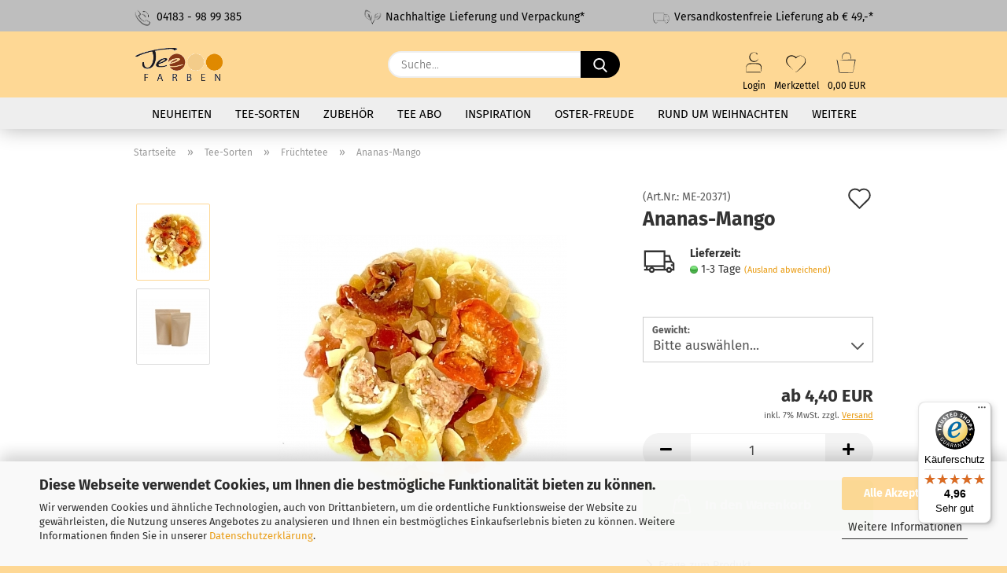

--- FILE ---
content_type: text/html; charset=utf-8
request_url: https://www.teefarben.de/tee-sorten/fruechtetee/natuerlich-aromatisierte-ananas-mango-Fruechtemischung.html
body_size: 30952
content:





	<!DOCTYPE html>
	<html xmlns="http://www.w3.org/1999/xhtml" dir="ltr" lang="de">
		
			<head>
				
					
					<!--

					=========================================================
					Shopsoftware by Gambio GmbH (c) 2005-2021 [www.gambio.de]
					=========================================================

					Gambio GmbH offers you highly scalable E-Commerce-Solutions and Services.
					The Shopsoftware is redistributable under the GNU General Public License (Version 2) [http://www.gnu.org/licenses/gpl-2.0.html].
					based on: E-Commerce Engine Copyright (c) 2006 xt:Commerce, created by Mario Zanier & Guido Winger and licensed under GNU/GPL.
					Information and contribution at http://www.xt-commerce.com

					=========================================================
					Please visit our website: www.gambio.de
					=========================================================

					-->
				

                
    

                    
                

				
					<meta name="viewport" content="width=device-width, initial-scale=1, minimum-scale=1.0" />
				

				
					<meta http-equiv="Content-Type" content="text/html; charset=utf-8" />
		<meta name="language" content="de" />
		<meta name="keywords" content="natürlich aromatisierte ananas mango Früchtemischung kaufen" />
		<meta name="description" content="Urlaub in den Tropen -  Das wäre was!
Geht aber nicht immer. Aber Sie können sich die Tropen auch nach Hause holen.
Mit dieser natürlich aromatisierten Früchteteemischung landet tropischer Mango-Ananas-Geschmack in Ihrer Tasse.

Zutaten: Kandierte Ananaswürfel (Rohrzucker, Ananas, Säuerungsmittel: Zitronensäure) (63,5 %), gezuckerte Mangowürfel (Mango, Zucker, Festigungsmittel: Calciumchlorid, Säuerungsmittel: Zitronensäure)
(10 %), Karottenscheiben, natürliches Aroma, kandierte Papayastücke (Papaya, Zucker), Gojibeeren (enthalten Schwefeldioxid), gezuckerte, geröstete Kokoschips (Kokosnuss, Zucker), Feigenscheiben." />
		<title>natürlich aromatisierte ananas mango Früchtemischung online bestellen bei Teefarben.de&#8239;│&#8239;TeeFARBEN</title>
		<meta property="og:title" content="Ananas-Mango" />
		<meta property="og:site_name" content="TeeFARBEN" />
		<meta property="og:locale" content="de_DE" />
		<meta property="og:type" content="product" />
		<meta property="og:description" content="Urlaub in den Tropen -  Das wäre was!
Geht aber nicht immer. Aber Sie können sich die Tropen auch nach Hause holen.
Mit dieser natürlich aromatisierten Früchteteemischung landet tropischer Mango-Ananas-Geschmack in Ihrer Tasse.

Zutaten: ..." />
		<meta property="og:image" content="https://www.teefarben.de/images/product_images/info_images/20371 (1).jpg" />
		<meta property="og:image" content="https://www.teefarben.de/images/product_images/info_images/TeeFARBEN-Verpackung (4).jpg" />

				

								
									

				
					<base href="https://www.teefarben.de/" />
				

				
											
							<link rel="shortcut icon" href="https://www.teefarben.de/images/logos/favicon.ico" type="image/x-icon" />
						
									

				
									

				
					                        
                            <link id="main-css" type="text/css" rel="stylesheet" href="public/theme/styles/system/main.min.css?bust=1768309720" />
                        
									

				
					<meta name="robots" content="index,follow" />
		<link rel="canonical" href="https://www.teefarben.de/tee-sorten/fruechtetee/natuerlich-aromatisierte-ananas-mango-Fruechtemischung.html" />
		<meta property="og:url" content="https://www.teefarben.de/tee-sorten/fruechtetee/natuerlich-aromatisierte-ananas-mango-Fruechtemischung.html">
		<!-- Global site tag (gtag.js) - Google Analytics -->
<script async src="https://www.googletagmanager.com/gtag/js?id=UA-178414678-1"></script>
<script>
  window.dataLayer = window.dataLayer || [];
  function gtag(){dataLayer.push(arguments);}
  gtag('js', new Date());

  gtag('config', 'UA-178414678-1');
</script>
<link rel="apple-touch-icon" sizes="180x180" href="/images/logos/apple-touch-icon.png">
<link rel="icon" type="image/png" sizes="32x32" href="/images/logos/favicon-32x32.png">
<link rel="icon" type="image/png" sizes="16x16" href="/images/logos/favicon-16x16.png">
<link rel="mask-icon" href="/images/logos/safari-pinned-tab.svg" color="#5bbad5">
<meta name="msapplication-TileColor" content="#ffffff">
<meta name="theme-color" content="#ffffff"><script src="https://cdn.gambiohub.com/sdk/1.2.0/dist/bundle.js"></script><script>var payPalText = {"ecsNote":"Bitte w\u00e4hlen Sie ihre gew\u00fcnschte PayPal-Zahlungsweise.","paypalUnavailable":"PayPal steht f\u00fcr diese Transaktion im Moment nicht zur Verf\u00fcgung.","errorContinue":"weiter","continueToPayPal":"Weiter mit","errorCheckData":"Es ist ein Fehler aufgetreten. Bitte \u00fcberpr\u00fcfen Sie Ihre Eingaben."};var payPalButtonSettings = {"env":"live","commit":false,"style":{"label":"checkout","shape":"rect","color":"gold","layout":"vertical","tagline":false},"locale":"","fundingCardAllowed":true,"fundingELVAllowed":true,"fundingCreditAllowed":false,"createPaymentUrl":"https:\/\/www.teefarben.de\/shop.php?do=PayPalHub\/CreatePayment&initiator=ecs","authorizedPaymentUrl":"https:\/\/www.teefarben.de\/shop.php?do=PayPalHub\/AuthorizedPayment&initiator=ecs","checkoutUrl":"https:\/\/www.teefarben.de\/shop.php?do=PayPalHub\/RedirectGuest","useVault":false,"jssrc":"https:\/\/www.paypal.com\/sdk\/js?client-id=AVEjCpwSc-e9jOY8dHKoTUckaKtPo0shiwe_T2rKtxp30K4TYGRopYjsUS6Qmkj6bILd7Nt72pbMWCXe&commit=false&intent=capture&components=buttons%2Cmarks%2Cmessages%2Cfunding-eligibility%2Cgooglepay%2Capplepay%2Ccard-fields&integration-date=2021-11-25&enable-funding=paylater&merchant-id=ZEWX4VM7U4M3J&currency=EUR","partnerAttributionId":"GambioGmbH_Cart_Hub_PPXO","createOrderUrl":"https:\/\/www.teefarben.de\/shop.php?do=PayPalHub\/CreateOrder&initiator=ecs","getOrderUrl":"https:\/\/www.teefarben.de\/shop.php?do=PayPalHub\/GetOrder","approvedOrderUrl":"https:\/\/www.teefarben.de\/shop.php?do=PayPalHub\/ApprovedOrder&initiator=ecs","paymentApproved":false,"developmentMode":false,"cartAmount":0};var jsShoppingCart = {"languageCode":"de","verifySca":"https:\/\/www.teefarben.de\/shop.php?do=PayPalHub\/VerifySca","totalAmount":"0.00","currency":"EUR","env":"live","commit":false,"style":{"label":"checkout","shape":"rect","color":"gold","layout":"vertical","tagline":false},"locale":"","fundingCardAllowed":true,"fundingELVAllowed":true,"fundingCreditAllowed":false,"createPaymentUrl":"https:\/\/www.teefarben.de\/shop.php?do=PayPalHub\/CreatePayment&initiator=ecs","authorizedPaymentUrl":"https:\/\/www.teefarben.de\/shop.php?do=PayPalHub\/AuthorizedPayment&initiator=ecs","checkoutUrl":"https:\/\/www.teefarben.de\/shop.php?do=PayPalHub\/RedirectGuest","useVault":false,"jssrc":"https:\/\/www.paypal.com\/sdk\/js?client-id=AVEjCpwSc-e9jOY8dHKoTUckaKtPo0shiwe_T2rKtxp30K4TYGRopYjsUS6Qmkj6bILd7Nt72pbMWCXe&commit=false&intent=capture&components=buttons%2Cmarks%2Cmessages%2Cfunding-eligibility%2Cgooglepay%2Capplepay%2Ccard-fields&integration-date=2021-11-25&enable-funding=paylater&merchant-id=ZEWX4VM7U4M3J&currency=EUR","partnerAttributionId":"GambioGmbH_Cart_Hub_PPXO","createOrderUrl":"https:\/\/www.teefarben.de\/shop.php?do=PayPalHub\/CreateOrder&initiator=ecs","getOrderUrl":"https:\/\/www.teefarben.de\/shop.php?do=PayPalHub\/GetOrder","approvedOrderUrl":"https:\/\/www.teefarben.de\/shop.php?do=PayPalHub\/ApprovedOrder&initiator=ecs","paymentApproved":false,"developmentMode":false,"cartAmount":0};var payPalBannerSettings = {"useVault":false,"jssrc":"https:\/\/www.paypal.com\/sdk\/js?client-id=AVEjCpwSc-e9jOY8dHKoTUckaKtPo0shiwe_T2rKtxp30K4TYGRopYjsUS6Qmkj6bILd7Nt72pbMWCXe&commit=false&intent=capture&components=buttons%2Cmarks%2Cmessages%2Cfunding-eligibility%2Cgooglepay%2Capplepay%2Ccard-fields&integration-date=2021-11-25&enable-funding=paylater&merchant-id=ZEWX4VM7U4M3J&currency=EUR","partnerAttributionId":"GambioGmbH_Cart_Hub_PPXO","positions":{"cartBottom":{"placement":"cart","style":{"layout":"flex","logo":{"type":"primary"},"text":{"color":"black"},"color":"blue","ratio":"1x1"}},"product":{"placement":"product","style":{"layout":"flex","logo":{"type":"primary"},"text":{"color":"black"},"color":"blue","ratio":"1x1"}}},"currency":"EUR","cartAmount":0,"productsPrice":4.4000000000000004};</script><script id="paypalconsent" type="application/json">{"purpose_id":null}</script><script src="GXModules/Gambio/Hub/Shop/Javascript/PayPalLoader.js?v=1764777409" async></script><link rel="stylesheet" href="https://cdn.gambiohub.com/sdk/1.2.0/dist/css/gambio_hub.css">
				

				
									

			</head>
		
		
			<body class="page-product-info"
				  data-gambio-namespace="https://www.teefarben.de/public/theme/javascripts/system"
				  data-jse-namespace="https://www.teefarben.de/JSEngine/build"
				  data-gambio-controller="initialize"
				  data-gambio-widget="input_number responsive_image_loader transitions header image_maps modal history dropdown core_workarounds anchor"
				  data-input_number-separator=","
					>

				
					
				

				
									

				
									
		




	



	
		<div id="outer-wrapper" >
			
				<header id="header" class="navbar">
					
                







    <div id="topbar-container">

        
                    

        
            <div class="navbar-topbar">
                
                    <nav data-gambio-widget="menu link_crypter" data-menu-switch-element-position="false" data-menu-events='{"desktop": ["click"], "mobile": ["click"]}' data-menu-ignore-class="dropdown-menu">
                        <ul class="nav nav-justified">
                                                            
                                    <li class="navbar-topbar-item hidden-xs">
                                                                                    <a title="04183 -  98 99 385" href="tel:04183 -  98 99 385">
                                                <img src="images/icons/custom/png/telefon.png" class="topbarimage" title="04183 -  98 99 385"> 04183 -  98 99 385
                                            </a>
                                                                            </li>
                                
                                                            
                                    <li class="navbar-topbar-item hidden-xs">
                                                                                                                                    <img class="topbarimage" title="Nachhaltige Lieferung und Verpackung" src="images/icons/custom/png/lieferung.png"> Nachhaltige Lieferung und Verpackung*
                                                                                                                        </li>
                                
                                                            
                                    <li class="navbar-topbar-item hidden-xs">
                                                                                                                                    <img class="topbarimage" title="Versandkostenfrei ab 49 €*" src="images/icons/custom/png/freilieferung.png"> Versandkostenfreie Lieferung ab € 49,-*
                                                                                                                        </li>
                                
                            
                            
                                                            
                        </ul>
                    </nav>
                
            </div>
        
    </div>

    


	<div class="inside">

		<div class="row">

		
												
			<div class="navbar-header">
									
							
		<a class="navbar-brand" href="https://www.teefarben.de/" title="TeeFARBEN">
			<img id="main-header-logo" class="img-responsive" src="https://www.teefarben.de/images/logos/logo-teefarben-356x78-pixel-transparent_logo.png" alt="TeeFARBEN-Logo">
		</a>
	
					
								
					
	
	
		
	
    <div class="nav-mobil wishlist">
        <a href="https://www.teefarben.de/wish_list.php" title="">
            <span class="navbar-icon">
                <svg width="24" id="Ebene_1" data-name="Ebene 1" xmlns="http://www.w3.org/2000/svg" viewBox="0 0 850.39 850.39"><title>Merkzettel</title><path d="M740.25,341.46l-.77-8.41c-.24-2.8-1-5.54-1.45-8.31-4-22.08-11.35-43.55-22.63-62.71a203.26,203.26,0,0,0-97.2-86.19l-15.47-5.76-16-4.25c-10.77-2.23-21.67-4.22-32.72-4.59-11-1-22.11-.37-33.17.47a199.54,199.54,0,0,0-32.76,6.35C453.41,178,426.67,191.64,402.8,218c-2.89,3.18-7.73,4.68-10.75,1.63-15.95-16.16-47.19-36-73.46-48.68-33.92-16.33-72.7-23.15-110.32-18.31l-14.1,2L180.33,158a101.6,101.6,0,0,0-13.62,4.21c-4.43,1.69-9.07,2.93-13.34,5-17.63,7.32-33.65,17.95-48.46,29.87a215.71,215.71,0,0,0-38.08,42.35,219.31,219.31,0,0,0-24.12,51.58c-1.26,4.58-2.32,9.21-3.48,13.82-.53,2.31-1.2,4.6-1.6,6.94l-1,7c-.58,4.71-1.52,9.38-1.78,14.11l-.52,14.19C34,366.29,37.18,385,41.82,402.85a225,225,0,0,0,20.59,51.72,161.79,161.79,0,0,0,16,23.31q8.53,10.53,17.45,20.44c48,52.3,102,96.94,154,144,6.52,5.91,30.16,29.24,27.07,22.55-6.22-13.48-45-47.92-60.39-63.52-27.48-27.87-81.65-90.93-103-118-5.32-6.76-10.53-13.53-15.45-20.4a134.51,134.51,0,0,1-12.52-20.62A222.77,222.77,0,0,1,69.67,396c-3.44-16.05-5.53-32.33-4.52-48.18.43-16.08,3.69-31.84,8.21-47.12a176.57,176.57,0,0,1,52.9-78.17,187.28,187.28,0,0,1,40.29-25.36c3.52-1.9,7.4-2.94,11.07-4.48a79.76,79.76,0,0,1,11.33-3.8l11.56-3.13,11.83-1.94a169.65,169.65,0,0,1,94.23,12.86c29.54,13.06,55.18,34.89,73.83,61.77l.49.71c10,12.74,15.22,6.57,19.52-.71h0c20.42-34.56,53.27-62.56,92.23-76.15,19.4-6.75,40.13-10.67,61-9.84,20.75.41,41.68,4.14,61,12.28,38.84,15.57,71.3,46.06,89.65,83.23a166.78,166.78,0,0,1,16.42,59.17c.21,2.55.69,5.06.69,7.62l0,7.66a137.34,137.34,0,0,1-.35,15.2,200.19,200.19,0,0,1-5,30.05A221.25,221.25,0,0,1,694.28,444a97.62,97.62,0,0,1-8,12q-4.89,6-9.58,12.15c-6.34,8.14-13.55,16-20.28,24L613.4,539.11l-42.71,46.08c-25,25.55-43.8,44.08-66.4,68.61-33.19,32.42-47,50.42-97.33,86.41-22.57,16.13-36.74,9.36-39.56,14.18-.9,1.56,12.79,4.59,17.76,3.5,21.39-4.66,68.32-32.53,101-63.3,3.09-2.63,69.17-61.88,100.41-91.52l68.82-68.46q11.14-11.85,22-24c7-8.46,14.25-16.49,21-25.32q5.1-6.62,10-13.37a123.75,123.75,0,0,0,9.18-15.18c10.75-20.66,17-42.38,20.84-64.6a210.07,210.07,0,0,0,2.8-33.75A153.89,153.89,0,0,0,740.25,341.46Z"/></svg>
            </span>
        </a>
    </div>
    <div class="nav-mobil login">
        <a title="" href="/account.php">
            <span class="navbar-icon">
                 <svg width="24" id="Ebene_1" data-name="Ebene 1" xmlns="http://www.w3.org/2000/svg" viewBox="0 0 850.39 850.39"><title>Login</title><path d="M673.81,732.35c-2.19,4-8.32,7.75-8.46,3.15-.81-26.23-3.16-104.93-3.16-104.93l-1.52-31.08A175.88,175.88,0,0,0,657,569.77c-4.18-19.36-13.63-37.09-25.64-52.3-5.93-7.72-13.17-14.28-20.56-20.48-4-2.69-7.77-5.77-12-8.16s-8.23-5-12.69-6.83a169,169,0,0,0-57-15.5c-43.5-3.5-86.33-4-129.57-3.66-32.12.22-94.43,1.32-126.93,2.66-19.57.81-40.75,4.88-58.85,13-9.15,3.86-17.61,9.2-25.82,15-7.78,6.27-15.43,13-21.76,20.87a130.27,130.27,0,0,0-27,54.4,148,148,0,0,0-3.46,31l-.61,32.42c-.52,40.81-.09,78.6,1.27,118.72.14,4,3.44,4.08,7.45,4.05,21.11-.13,83.64-.5,119.81-.45,45,.07,98.49,0,144,0,44,0,161.5-1,214-1.1,4,0,16,1.94,20,5.48,2.21,2,9.61,5.57,10,8.62.42,3.57-5.71,6.46-10,6.5-53.5.5-191,.5-235.64.35-45.7-.16-92.36-.35-138.14-.1-42.72.24-91.61,1.09-134.24,1.13-6.62,0-6.9-5.32-7-11.93-.28-27.81-1-97.17-1.42-131.27l-.61-32.42a205.27,205.27,0,0,1,1.72-33.5c3.25-22.45,12.46-44,25.56-62.84,25.83-38.2,73.22-64.13,120.74-64.92,32.42-.54,95.77-.6,128.2-1.17,43.23-.77,86.47-.85,129.7-.62a158.9,158.9,0,0,1,69.52,17.5c10.84,5.24,20.53,12.18,29.79,19.7,8.82,8.06,17.22,16.6,24.06,26.36a149.51,149.51,0,0,1,26.95,64.94A173,173,0,0,1,682.47,600L681,633.8c-.53,10.14-.83,65.69-2.25,84.2C678.2,724.5,673.81,732.35,673.81,732.35Z"/><path d="M513.42,336.09c-23.19,16.58-50.54,26-77.94,28.5a155.52,155.52,0,0,1-41-1.89c-13.52-2-26.44-6.62-38.8-12.05A166.4,166.4,0,0,1,321.5,329c-10.08-9-19.62-18.63-27.2-29.82-31.1-44-36.95-105-13.06-155,6.06-12.35,13.27-24.37,22.49-34.91l3.3-4.09,3.68-3.75c2.49-2.47,4.83-5.13,7.45-7.49,5.4-4.5,10.66-9.31,16.65-13.15,13-9.59,27.35-17.39,43.47-20.93,8.4-1.84,25.64-4.85,36.55-4.66,45.89.78,56.42,9.78,68.45,19.44,14.78,11.88,8.59,15.71,17.11,32.67,3.77,9.4,9.3,18.77,13.22,19.44,6.54,1.13,15.31-9,17.11-19.44,2.72-15.69-20.27-33.22-40.89-43.89-15.88-8.22-36.11-14.44-61-16-49-3.06-74.41,5.56-102,20.32-27.73,14.38-51.3,37.43-67.15,65.21-32.81,55.57-28.87,130.75,9.12,184.07,9.31,13.41,20.8,25.12,33.18,35.66,12.91,9.89,26.72,18.68,41.76,24.89,15.06,5.94,30.71,10.79,46.84,12.2,8,1.34,16.08,1,24.08,1.24a185.39,185.39,0,0,0,23.9-2.45,165,165,0,0,0,84.33-40.63c22.93-21.13,39.7-48.35,46.78-77.54C556.18,297.12,536.9,319.9,513.42,336.09Z"/></svg>
            </span>
        </a>
    </div>
        <button type="button" class="navbar-toggle cart-icon" data-toggle="cart">
        <svg width="24" id="Ebene_1" data-name="Ebene 1" xmlns="http://www.w3.org/2000/svg" viewBox="0 0 850.39 850.39"><title>Warenkorb</title><path d="M94.86,328.45c15.67,26.39,24.71,85.25,28.12,105.2,7.25,42.52,46.77,303.09,55,323.56,4.15,10.37,20.24,8.06,22.94,8.2,10.39.54,92.48-1,109.8-.94,56.34,0,166.39-.78,166.39-.78l162.36-1.29A20.68,20.68,0,0,0,659.86,748s4.75-22.5,5.7-27.94c7.11-40.87,16.61-108.63,22.21-146.61,5.28-35.84,20-151,24-167.92,3.44-14.65,12-65.53,12-65.53a8.47,8.47,0,0,0-8.67-9.87c-32.73,1.2-123.06,5.4-156.52,5.32-20.8.22-104-.66-124.83-1.22q-62.43-1.18-124.84-3.77c-41.61-1.71-83.22-4-124.83-7.36V320c41.61-3.38,83.22-5.65,124.83-7.37s166.45-4.44,187.25-4.66,41.62-.55,62.42-.32c41.61-.11,143.89-2.06,185.51-.41l7.27.29a5.73,5.73,0,0,1,5.22,7.52l-7.49,28.29s-8.8,37.91-12.44,57.76c-2.73,14.88-16.19,83.51-18.4,97.86C710,552.91,666,760.39,666,760.39a26.07,26.07,0,0,1-23.89,18.13s-118.52,4.69-159.54,4.66c-23.28,0-96.85,0-134.16,0-47.32,0-81.6-.12-111.32,0-18.19,0-59.68,2-72.59-5.19-8.86-5-12.85-17.36-16.14-32.62-6.17-28.64-29.9-176.23-35.41-202.93-7.79-39.75-28.53-160.27-32-180.23l-5.27-29.91s-3.54-17.27-2.48-22C76.08,297.28,92.2,324,94.86,328.45Z"/><path d="M253.64,263.58c-2.12-17,1-47.71,6.23-70.52,5.53-24.36,12.23-45.36,25.37-67.67a148.07,148.07,0,0,1,55-55.41c23.35-13.26,50.3-18.61,76.25-19,25.18.22,50.75,1.84,76.1,9.34a133.18,133.18,0,0,1,36.16,17.27,99.17,99.17,0,0,1,28,29.23c14.47,22.83,24.5,57.58,28,81.91,2.67,18.66,8.89,98.62-8.53,100.72-10.13,1.22-3-59-9.24-102.5a193.4,193.4,0,0,0-10.16-39c-4.32-10.84-9.34-21.23-16.13-30a85.59,85.59,0,0,0-11.09-12.15,116.24,116.24,0,0,0-12.9-9.92,110.16,110.16,0,0,0-30.58-12.75c-21.87-6-45.74-7.28-69.43-7.25-22.91-.14-45.44,4.46-65.25,14.72-20,10-36.64,26.14-49.9,45.12-13.11,19.14-20.7,38.09-26.07,61.5-9.68,42.22-1.2,74.32-4.15,90.23C269.77,295.52,255,274.51,253.64,263.58Z"/></svg>
        <span class="cart-products-count hidden">
            0
        </span>
    </button>


				
			</div>
			
											
		

		
							






	<div class="navbar-search collapse">

		
			<form role="search" action="advanced_search_result.php" method="get" data-gambio-widget="live_search">

				<div class="navbar-search-input-group input-group">
					<input type="text" id="search-field-input" name="keywords" placeholder="Suche..." class="form-control search-input" autocomplete="off" />
					
						<button aria-label="Suche..." type="submit">
							<img src="public/theme/images/svgs/search.svg" class="gx-search-input svg--inject" alt="search icon">
						</button>
					
                    <label for="search-field-input" class="control-label sr-only">Suche...</label>
					

				</div>


									<input type="hidden" value="1" name="inc_subcat" />
				
				<div class="search-result-container"></div>

			</form>
		
	</div>


					

		
					

		
    		<!-- layout_header honeygrid -->
												<div class="navbar-secondary hidden-xs">
								





	<div id="topbar-container">
						
		
					

		
			<div class="">
				

        <nav class="navbar-inverse"  data-gambio-widget="menu link_crypter" data-menu-switch-element-position="false" data-menu-events='{"desktop": ["click"], "mobile": ["click"]}' data-menu-ignore-class="dropdown-menu">
            <ul class="nav navbar-nav ">

                
                                    

                
                                    

                
                                    

                
                                    

                
                                            
                            <li class="hidden-xs navbar-topbar-item first">
                                <a title="Anmeldung" href="/tee-sorten/fruechtetee/natuerlich-aromatisierte-ananas-mango-Fruechtemischung.html#" class="dropdown-toggle text-center" data-toggle-hover="dropdown">
                                    
                                                                                    
                                                <span class="language-code">
                                                         <svg width="24" xmlns="http://www.w3.org/2000/svg" viewBox="0 0 850.39 850.39"><defs><style>.cls-1{fill:none;}</style></defs><title>Login</title><g id="Ebene_2" data-name="Ebene 2"><g id="Ebene_1-2" data-name="Ebene 1"><path class="cls-1" d="M673.81,732.35c-2.19,4-8.32,7.75-8.46,3.15-.81-26.23-3.16-104.93-3.16-104.93l-1.52-31.08A175.88,175.88,0,0,0,657,569.77c-4.18-19.36-13.63-37.09-25.64-52.3-5.93-7.72-13.17-14.28-20.56-20.48-4-2.69-7.77-5.77-12-8.16s-8.23-5-12.69-6.83a169,169,0,0,0-57-15.5c-43.5-3.5-86.33-4-129.57-3.66-32.12.22-94.43,1.32-126.93,2.66-19.57.81-40.75,4.88-58.85,13-9.15,3.86-17.61,9.2-25.82,15-7.78,6.27-15.43,13-21.76,20.87a130.27,130.27,0,0,0-27,54.4,148,148,0,0,0-3.46,31l-.61,32.42c-.52,40.81-.09,78.6,1.27,118.72.14,4,3.44,4.08,7.45,4.05,21.11-.13,83.64-.5,119.81-.45,45,.07,98.49,0,144,0,44,0,161.5-1,214-1.1,4,0,16,1.94,20,5.48,2.21,2,9.61,5.57,10,8.62.42,3.57-5.71,6.46-10,6.5-53.5.5-191,.5-235.64.35-45.7-.16-92.36-.35-138.14-.1-42.72.24-91.61,1.09-134.24,1.13-6.62,0-6.9-5.32-7-11.93-.28-27.81-1-97.17-1.42-131.27l-.61-32.42a205.27,205.27,0,0,1,1.72-33.5c3.25-22.45,12.46-44,25.56-62.84,25.83-38.2,73.22-64.13,120.74-64.92,32.42-.54,95.77-.6,128.2-1.17,43.23-.77,86.47-.85,129.7-.62a158.9,158.9,0,0,1,69.52,17.5c10.84,5.24,20.53,12.18,29.79,19.7,8.82,8.06,17.22,16.6,24.06,26.36a149.51,149.51,0,0,1,26.95,64.94A173,173,0,0,1,682.47,600L681,633.8c-.53,10.14-.83,65.69-2.25,84.2C678.2,724.5,673.81,732.35,673.81,732.35Z"/><path class="cls-1" d="M513.42,336.09c-23.19,16.58-50.54,26-77.94,28.5a155.52,155.52,0,0,1-41-1.89c-13.52-2-26.44-6.62-38.8-12.05A166.4,166.4,0,0,1,321.5,329c-10.08-9-19.62-18.63-27.2-29.82-31.1-44-36.95-105-13.06-155,6.06-12.35,13.27-24.37,22.49-34.91l3.3-4.09,3.68-3.75c2.49-2.47,4.83-5.13,7.45-7.49,5.4-4.5,10.66-9.31,16.65-13.15,13-9.59,27.35-17.39,43.47-20.93,8.4-1.84,25.64-4.85,36.55-4.66,45.89.78,56.42,9.78,68.45,19.44,14.78,11.88,8.59,15.71,17.11,32.67,3.77,9.4,9.3,18.77,13.22,19.44,6.54,1.13,15.31-9,17.11-19.44,2.72-15.69-20.27-33.22-40.89-43.89-15.88-8.22-36.11-14.44-61-16-49-3.06-74.41,5.56-102,20.32-27.73,14.38-51.3,37.43-67.15,65.21-32.81,55.57-28.87,130.75,9.12,184.07,9.31,13.41,20.8,25.12,33.18,35.66,12.91,9.89,26.72,18.68,41.76,24.89,15.06,5.94,30.71,10.79,46.84,12.2,8,1.34,16.08,1,24.08,1.24a185.39,185.39,0,0,0,23.9-2.45,165,165,0,0,0,84.33-40.63c22.93-21.13,39.7-48.35,46.78-77.54C556.18,297.12,536.9,319.9,513.42,336.09Z"/></svg>
                                                            </span>
                                            
                                                                            

                                    <span class="topbar-label">Login</span>
                                </a>
                                




	<ul class="dropdown-menu dropdown-menu-login arrow-top">
		
			<li class="arrow"></li>
		
		
		
			<li class="dropdown-header hidden-xs">Login</li>
		
		
		
			<li>
				<form action="https://www.teefarben.de/login.php?action=process" method="post" class="form-horizontal">
					<input type="hidden" name="return_url" value="https://www.teefarben.de/tee-sorten/fruechtetee/natuerlich-aromatisierte-ananas-mango-Fruechtemischung.html">
					<input type="hidden" name="return_url_hash" value="2007a44a1c034ef7d72bc3b200e35f04c57fe4b3c59de03ba9807577011803a7">
					
						<div class="form-group">
                            <label for="box-login-dropdown-login-username" class="form-control sr-only">E-Mail</label>
							<input
                                autocomplete="username"
                                type="email"
                                id="box-login-dropdown-login-username"
                                class="form-control"
                                placeholder="E-Mail"
                                name="email_address"
                                aria-label="E-Mail"
                                oninput="this.setCustomValidity('')"
                                oninvalid="this.setCustomValidity('Bitte geben Sie eine korrekte Emailadresse ein')"
                            />
						</div>
					
					
                        <div class="form-group password-form-field" data-gambio-widget="show_password">
                            <label for="box-login-dropdown-login-password" class="form-control sr-only">Passwort</label>
                            <input autocomplete="current-password" type="password" id="box-login-dropdown-login-password" class="form-control" placeholder="Passwort" name="password" />
                            <button class="btn show-password hidden" type="button">
                                <i class="fa fa-eye" aria-hidden="true"></i>
                                <span class="sr-only">Toggle Password View</span>
                            </button>
                        </div>
					
					
						<div class="dropdown-footer row">
							
	
								
									<input type="submit" class="btn btn-primary btn-block" value="Anmelden" />
								
								<ul>
									
										<li>
											<a title="Konto erstellen" href="https://www.teefarben.de/shop.php?do=CreateRegistree">
												Konto erstellen
											</a>
										</li>
									
									
										<li>
											<a title="Passwort vergessen?" href="https://www.teefarben.de/password_double_opt.php">
												Passwort vergessen?
											</a>
										</li>
									
								</ul>
							
	

			<div class="dropdown-sso"
                     type="as-oil"
             data-purposes="6"
             data-managed="as-oil"
             style="display: none;"
                >
			<div class="separator">
				<span>Schnelle Anmeldung mit</span>
			</div>
			<div class="row">
																					<div class="col-xs-3">
						<a class="sso-link sso-link-amazon" title="Amazon" href="https://www.teefarben.de/shop.php?do=SingleSignOn/Redirect&amp;return_url=https%3A%2F%2Fwww.teefarben.de%2Ftee-sorten%2Ffruechtetee%2Fnatuerlich-aromatisierte-ananas-mango-Fruechtemischung.html&amp;return_url_hash=2007a44a1c034ef7d72bc3b200e35f04c57fe4b3c59de03ba9807577011803a7&amp;service=amazon">
							<i class="ssoicon fa fa-amazon" aria-hidden="true"></i>
						</a>
					</div>
							</div>
		</div>
	
						</div>
					
				</form>
			</li>
		
	</ul>


                            </li>
                        
                                    
                
                                            
                            <li class="navbar-topbar-item hidden-xs">
                                <a href="https://www.teefarben.de/wish_list.php" class="text-center" title="Merkzettel anzeigen">
                                    
                                                                                    
                                                <span class="language-code">
                                                    <svg width="24" id="Ebene_1" data-name="Ebene 1" xmlns="http://www.w3.org/2000/svg" viewBox="0 0 850.39 850.39"><title>Merkzettel</title><path d="M740.25,341.46l-.77-8.41c-.24-2.8-1-5.54-1.45-8.31-4-22.08-11.35-43.55-22.63-62.71a203.26,203.26,0,0,0-97.2-86.19l-15.47-5.76-16-4.25c-10.77-2.23-21.67-4.22-32.72-4.59-11-1-22.11-.37-33.17.47a199.54,199.54,0,0,0-32.76,6.35C453.41,178,426.67,191.64,402.8,218c-2.89,3.18-7.73,4.68-10.75,1.63-15.95-16.16-47.19-36-73.46-48.68-33.92-16.33-72.7-23.15-110.32-18.31l-14.1,2L180.33,158a101.6,101.6,0,0,0-13.62,4.21c-4.43,1.69-9.07,2.93-13.34,5-17.63,7.32-33.65,17.95-48.46,29.87a215.71,215.71,0,0,0-38.08,42.35,219.31,219.31,0,0,0-24.12,51.58c-1.26,4.58-2.32,9.21-3.48,13.82-.53,2.31-1.2,4.6-1.6,6.94l-1,7c-.58,4.71-1.52,9.38-1.78,14.11l-.52,14.19C34,366.29,37.18,385,41.82,402.85a225,225,0,0,0,20.59,51.72,161.79,161.79,0,0,0,16,23.31q8.53,10.53,17.45,20.44c48,52.3,102,96.94,154,144,6.52,5.91,30.16,29.24,27.07,22.55-6.22-13.48-45-47.92-60.39-63.52-27.48-27.87-81.65-90.93-103-118-5.32-6.76-10.53-13.53-15.45-20.4a134.51,134.51,0,0,1-12.52-20.62A222.77,222.77,0,0,1,69.67,396c-3.44-16.05-5.53-32.33-4.52-48.18.43-16.08,3.69-31.84,8.21-47.12a176.57,176.57,0,0,1,52.9-78.17,187.28,187.28,0,0,1,40.29-25.36c3.52-1.9,7.4-2.94,11.07-4.48a79.76,79.76,0,0,1,11.33-3.8l11.56-3.13,11.83-1.94a169.65,169.65,0,0,1,94.23,12.86c29.54,13.06,55.18,34.89,73.83,61.77l.49.71c10,12.74,15.22,6.57,19.52-.71h0c20.42-34.56,53.27-62.56,92.23-76.15,19.4-6.75,40.13-10.67,61-9.84,20.75.41,41.68,4.14,61,12.28,38.84,15.57,71.3,46.06,89.65,83.23a166.78,166.78,0,0,1,16.42,59.17c.21,2.55.69,5.06.69,7.62l0,7.66a137.34,137.34,0,0,1-.35,15.2,200.19,200.19,0,0,1-5,30.05A221.25,221.25,0,0,1,694.28,444a97.62,97.62,0,0,1-8,12q-4.89,6-9.58,12.15c-6.34,8.14-13.55,16-20.28,24L613.4,539.11l-42.71,46.08c-25,25.55-43.8,44.08-66.4,68.61-33.19,32.42-47,50.42-97.33,86.41-22.57,16.13-36.74,9.36-39.56,14.18-.9,1.56,12.79,4.59,17.76,3.5,21.39-4.66,68.32-32.53,101-63.3,3.09-2.63,69.17-61.88,100.41-91.52l68.82-68.46q11.14-11.85,22-24c7-8.46,14.25-16.49,21-25.32q5.1-6.62,10-13.37a123.75,123.75,0,0,0,9.18-15.18c10.75-20.66,17-42.38,20.84-64.6a210.07,210.07,0,0,0,2.8-33.75A153.89,153.89,0,0,0,740.25,341.46Z"/></svg>

                                                </span>
                                            
                                                                            
                                    <span class="topbar-label">Merkzettel</span>
                                </a>
                            </li>
                        
                                    
                                <li class="dropdown navbar-topbar-item topbar-cart" data-gambio-widget="cart_dropdown">
                    <a
                            title="Warenkorb anzeigen"
                            href="/tee-sorten/fruechtetee/natuerlich-aromatisierte-ananas-mango-Fruechtemischung.html#"

                            class ="text-center
                                                        "
                                                            data-toggle="cart"
                                                >
                        
                            <!-- layout__header_secondary_navigation.html header 4 malibu -->
                                                            
                                    <svg width="24" id="Ebene_1" data-name="Ebene 1" xmlns="http://www.w3.org/2000/svg" viewBox="0 0 850.39 850.39"><title>Warenkorb</title><path d="M94.86,328.45c15.67,26.39,24.71,85.25,28.12,105.2,7.25,42.52,46.77,303.09,55,323.56,4.15,10.37,20.24,8.06,22.94,8.2,10.39.54,92.48-1,109.8-.94,56.34,0,166.39-.78,166.39-.78l162.36-1.29A20.68,20.68,0,0,0,659.86,748s4.75-22.5,5.7-27.94c7.11-40.87,16.61-108.63,22.21-146.61,5.28-35.84,20-151,24-167.92,3.44-14.65,12-65.53,12-65.53a8.47,8.47,0,0,0-8.67-9.87c-32.73,1.2-123.06,5.4-156.52,5.32-20.8.22-104-.66-124.83-1.22q-62.43-1.18-124.84-3.77c-41.61-1.71-83.22-4-124.83-7.36V320c41.61-3.38,83.22-5.65,124.83-7.37s166.45-4.44,187.25-4.66,41.62-.55,62.42-.32c41.61-.11,143.89-2.06,185.51-.41l7.27.29a5.73,5.73,0,0,1,5.22,7.52l-7.49,28.29s-8.8,37.91-12.44,57.76c-2.73,14.88-16.19,83.51-18.4,97.86C710,552.91,666,760.39,666,760.39a26.07,26.07,0,0,1-23.89,18.13s-118.52,4.69-159.54,4.66c-23.28,0-96.85,0-134.16,0-47.32,0-81.6-.12-111.32,0-18.19,0-59.68,2-72.59-5.19-8.86-5-12.85-17.36-16.14-32.62-6.17-28.64-29.9-176.23-35.41-202.93-7.79-39.75-28.53-160.27-32-180.23l-5.27-29.91s-3.54-17.27-2.48-22C76.08,297.28,92.2,324,94.86,328.45Z"/><path d="M253.64,263.58c-2.12-17,1-47.71,6.23-70.52,5.53-24.36,12.23-45.36,25.37-67.67a148.07,148.07,0,0,1,55-55.41c23.35-13.26,50.3-18.61,76.25-19,25.18.22,50.75,1.84,76.1,9.34a133.18,133.18,0,0,1,36.16,17.27,99.17,99.17,0,0,1,28,29.23c14.47,22.83,24.5,57.58,28,81.91,2.67,18.66,8.89,98.62-8.53,100.72-10.13,1.22-3-59-9.24-102.5a193.4,193.4,0,0,0-10.16-39c-4.32-10.84-9.34-21.23-16.13-30a85.59,85.59,0,0,0-11.09-12.15,116.24,116.24,0,0,0-12.9-9.92,110.16,110.16,0,0,0-30.58-12.75c-21.87-6-45.74-7.28-69.43-7.25-22.91-.14-45.44,4.46-65.25,14.72-20,10-36.64,26.14-49.9,45.12-13.11,19.14-20.7,38.09-26.07,61.5-9.68,42.22-1.2,74.32-4.15,90.23C269.77,295.52,255,274.51,253.64,263.58Z"/></svg>
                                
                                                    

                        <span class="topbar-label">
                            
                            <span class="products">
                                0,00 EUR
                            </span>
                        </span>
                        
                                                            <span class="cart-products-count hidden">
                                    
                                </span>
                                                    
                    </a>
                                    </li>

                                    
                                    
                                    
                            </ul>
        </nav>
    
			</div>
		
	</div>


			</div>
					

		</div>

	</div>
    
    <div id="offcanvas-cart-overlay"></div>
    <div id="offcanvas-cart-content">

        <button aria-label="Warenkorb schließen" data-toggle="cart" class="offcanvas-cart-close c-hamburger c-hamburger--htx">
            <span></span>
            Menü
        </button>
        <!-- layout_header_cart_dropdown begin -->
        



	<ul class="dropdown-menu arrow-top cart-dropdown cart-empty">
		
			<li class="arrow"></li>
		
	
		
					
	
		
            <script>
            function ga4ViewCart() {
                console.log('GA4 is disabled');
            }
        </script>
    
			<li class="cart-dropdown-inside">
		
				
									
				
									
						<div class="cart-empty">
							Sie haben noch keine Artikel in Ihrem Warenkorb.
						</div>
					
								
			</li>
		
	</ul>
        <!-- layout_header_cart_dropdown end -->

    </div>









	<noscript>
		<div class="alert alert-danger noscript-notice" role="alert">
			JavaScript ist in Ihrem Browser deaktiviert. Aktivieren Sie JavaScript, um alle Funktionen des Shops nutzen und alle Inhalte sehen zu können.
		</div>
	</noscript>


    
                     
                                  


	<div id="categories">
		<div class="navbar-collapse collapse">
			
				<nav class="navbar-default navbar-categories" data-gambio-widget="menu">
					
                        <ul class="level-1 nav navbar-nav">
                             
                                                            
                                    <li class="level-1-child" data-id="169">
                                        
                                            <a class="dropdown-toggle" href="https://www.teefarben.de/Neue-Tees/" title="Neuheiten">
                                                
                                                    Neuheiten
                                                
                                                                                            </a>
                                        
                                        
                                                                                    
                                    </li>
                                
                                                            
                                    <li class="dropdown level-1-child" data-id="189">
                                        
                                            <a class="dropdown-toggle" href="https://www.teefarben.de/tee-sorten/" title="Tee-Sorten">
                                                
                                                    Tee-Sorten
                                                
                                                                                            </a>
                                        
                                        
                                                                                            
                                                    <ul data-level="2" class="level-2 dropdown-menu dropdown-menu-child">
                                                        
                                                            <li class="enter-category hidden-sm hidden-md hidden-lg show-more">
                                                                
                                                                    <a class="dropdown-toggle" href="https://www.teefarben.de/tee-sorten/" title="Tee-Sorten">
                                                                        
                                                                            Tee-Sorten anzeigen
                                                                        
                                                                    </a>
                                                                
                                                            </li>
                                                        

                                                                                                                                                                                                                                                                                                                                                                                                                                                                                                                                                                                                                                                                                                                                                                                                                                                                                                                                                                                                                                                                                                                                                                                                                                                                                                                                                                                                                                                                                                                                                                                                                                                                                                                                                                                                                                                                                                                                                                                                                                                                                                                                                                                                                                                                                                                                                                                                                                                                                                                                                                                                                                                                                                                                                                                                                                                                                                                                                                                                                                                        
                                                        
                                                                                                                            
                                                                    <li class="level-2-child">
                                                                        <a href="https://www.teefarben.de/tee-sorten/schwarzer-tee/" title="Schwarzer Tee">
                                                                            Schwarzer Tee
                                                                        </a>
                                                                                                                                            </li>
                                                                
                                                                                                                            
                                                                    <li class="level-2-child">
                                                                        <a href="https://www.teefarben.de/tee-sorten/gruener-tee/" title="Grüner Tee">
                                                                            Grüner Tee
                                                                        </a>
                                                                                                                                            </li>
                                                                
                                                                                                                            
                                                                    <li class="level-2-child">
                                                                        <a href="https://www.teefarben.de/tee-sorten/weisser-und-gelber-tee/" title="Weißer & Gelber Tee">
                                                                            Weißer & Gelber Tee
                                                                        </a>
                                                                                                                                            </li>
                                                                
                                                                                                                            
                                                                    <li class="level-2-child">
                                                                        <a href="https://www.teefarben.de/tee-sorten/oolong-tee/" title="Oolong Tee">
                                                                            Oolong Tee
                                                                        </a>
                                                                                                                                            </li>
                                                                
                                                                                                                            
                                                                    <li class="level-2-child">
                                                                        <a href="https://www.teefarben.de/tee-sorten/aromatisierter-tee/" title="Aromatisierter Tee">
                                                                            Aromatisierter Tee
                                                                        </a>
                                                                                                                                            </li>
                                                                
                                                                                                                            
                                                                    <li class="level-2-child active">
                                                                        <a href="https://www.teefarben.de/tee-sorten/fruechtetee/" title="Früchtetee">
                                                                            Früchtetee
                                                                        </a>
                                                                                                                                            </li>
                                                                
                                                                                                                            
                                                                    <li class="level-2-child">
                                                                        <a href="https://www.teefarben.de/tee-sorten/kraeutertee-und-kraeuter/" title="Kräutertee & Kräuter">
                                                                            Kräutertee & Kräuter
                                                                        </a>
                                                                                                                                            </li>
                                                                
                                                                                                                            
                                                                    <li class="level-2-child">
                                                                        <a href="https://www.teefarben.de/tee-sorten/ayurveda-und-chai-tee/" title="Ayurveda & Chai Tee">
                                                                            Ayurveda & Chai Tee
                                                                        </a>
                                                                                                                                            </li>
                                                                
                                                                                                                            
                                                                    <li class="level-2-child">
                                                                        <a href="https://www.teefarben.de/tee-sorten/rooibos-und-honeybush-tee/" title="Rooibos & Honeybush">
                                                                            Rooibos & Honeybush
                                                                        </a>
                                                                                                                                            </li>
                                                                
                                                                                                                            
                                                                    <li class="level-2-child">
                                                                        <a href="https://www.teefarben.de/tee-sorten/natur-pur/" title="Natur Pur">
                                                                            Natur Pur
                                                                        </a>
                                                                                                                                            </li>
                                                                
                                                                                                                            
                                                                    <li class="level-2-child">
                                                                        <a href="https://www.teefarben.de/tee-sorten/teebeutel/" title="Teebeutel">
                                                                            Teebeutel
                                                                        </a>
                                                                                                                                            </li>
                                                                
                                                                                                                            
                                                                    <li class="level-2-child">
                                                                        <a href="https://www.teefarben.de/tee-sorten/cold-brew-und-eistee/" title="Cold Brew & Eistee">
                                                                            Cold Brew & Eistee
                                                                        </a>
                                                                                                                                            </li>
                                                                
                                                            
                                                        
                                                        
                                                            <li class="enter-category hidden-more hidden-xs">
                                                                <a class="dropdown-toggle col-xs-6"
                                                                   href="https://www.teefarben.de/tee-sorten/"
                                                                   title="Tee-Sorten">Tee-Sorten anzeigen</a>
                                                                <span class="close-menu-container col-xs-6">
                                                        <span class="close-flyout"><i class="fa fa-close"></i></span>
                                                    </span>
                                                            </li>
                                                        
                                                    </ul>
                                                
                                                                                    
                                    </li>
                                
                                                            
                                    <li class="dropdown level-1-child" data-id="190">
                                        
                                            <a class="dropdown-toggle" href="https://www.teefarben.de/tee-zubehoer/" title="Zubehör">
                                                
                                                    Zubehör
                                                
                                                                                            </a>
                                        
                                        
                                                                                            
                                                    <ul data-level="2" class="level-2 dropdown-menu dropdown-menu-child">
                                                        
                                                            <li class="enter-category hidden-sm hidden-md hidden-lg show-more">
                                                                
                                                                    <a class="dropdown-toggle" href="https://www.teefarben.de/tee-zubehoer/" title="Zubehör">
                                                                        
                                                                            Zubehör anzeigen
                                                                        
                                                                    </a>
                                                                
                                                            </li>
                                                        

                                                                                                                                                                                                                                                                                                                                                                                                                                                                                                                                                                                                                                                                                                                                                                                                                                                                                                                                                                                                                                                                                                                                                                                                                                                                                                                                                                                                                                                                                                                                                                                                                                                                                                                                                                                                                                                                                                                                                                                                                                                        
                                                        
                                                                                                                            
                                                                    <li class="level-2-child">
                                                                        <a href="https://www.teefarben.de/tee-zubehoer/teedose/" title="Dosen">
                                                                            Dosen
                                                                        </a>
                                                                                                                                            </li>
                                                                
                                                                                                                            
                                                                    <li class="level-2-child">
                                                                        <a href="https://www.teefarben.de/tee-zubehoer/teetasse-teeglas-und-teebecher/" title="Becher, Gläser & Tassen">
                                                                            Becher, Gläser & Tassen
                                                                        </a>
                                                                                                                                            </li>
                                                                
                                                                                                                            
                                                                    <li class="level-2-child">
                                                                        <a href="https://www.teefarben.de/tee-zubehoer/thermosflasche-und-trinkflasche/" title="Thermos- & Trinkflaschen">
                                                                            Thermos- & Trinkflaschen
                                                                        </a>
                                                                                                                                            </li>
                                                                
                                                                                                                            
                                                                    <li class="level-2-child">
                                                                        <a href="https://www.teefarben.de/tee-zubehoer/teekanne/" title="Kannen & Karaffen">
                                                                            Kannen & Karaffen
                                                                        </a>
                                                                                                                                            </li>
                                                                
                                                                                                                            
                                                                    <li class="level-2-child">
                                                                        <a href="https://www.teefarben.de/tee-zubehoer/teeset/" title="Teesets">
                                                                            Teesets
                                                                        </a>
                                                                                                                                            </li>
                                                                
                                                                                                                            
                                                                    <li class="level-2-child">
                                                                        <a href="https://www.teefarben.de/tee-zubehoer/stoevchen/" title="Stövchen">
                                                                            Stövchen
                                                                        </a>
                                                                                                                                            </li>
                                                                
                                                                                                                            
                                                                    <li class="level-2-child">
                                                                        <a href="https://www.teefarben.de/tee-zubehoer/teefilter-und-teesiebe/" title="Filter & Siebe">
                                                                            Filter & Siebe
                                                                        </a>
                                                                                                                                            </li>
                                                                
                                                                                                                            
                                                                    <li class="level-2-child">
                                                                        <a href="https://www.teefarben.de/tee-zubehoer/suessen-und-suesses/" title="Süßen & Süßes">
                                                                            Süßen & Süßes
                                                                        </a>
                                                                                                                                            </li>
                                                                
                                                            
                                                        
                                                        
                                                            <li class="enter-category hidden-more hidden-xs">
                                                                <a class="dropdown-toggle col-xs-6"
                                                                   href="https://www.teefarben.de/tee-zubehoer/"
                                                                   title="Zubehör">Zubehör anzeigen</a>
                                                                <span class="close-menu-container col-xs-6">
                                                        <span class="close-flyout"><i class="fa fa-close"></i></span>
                                                    </span>
                                                            </li>
                                                        
                                                    </ul>
                                                
                                                                                    
                                    </li>
                                
                                                            
                                    <li class="level-1-child" data-id="172">
                                        
                                            <a class="dropdown-toggle" href="https://www.teefarben.de/tee-im-abo/" title="Tee Abo">
                                                
                                                    Tee Abo
                                                
                                                                                            </a>
                                        
                                        
                                                                                    
                                    </li>
                                
                                                            
                                    <li class="dropdown level-1-child" data-id="191">
                                        
                                            <a class="dropdown-toggle" href="https://www.teefarben.de/tee-inspiration/" title="Inspiration">
                                                
                                                    Inspiration
                                                
                                                                                            </a>
                                        
                                        
                                                                                            
                                                    <ul data-level="2" class="level-2 dropdown-menu dropdown-menu-child">
                                                        
                                                            <li class="enter-category hidden-sm hidden-md hidden-lg show-more">
                                                                
                                                                    <a class="dropdown-toggle" href="https://www.teefarben.de/tee-inspiration/" title="Inspiration">
                                                                        
                                                                            Inspiration anzeigen
                                                                        
                                                                    </a>
                                                                
                                                            </li>
                                                        

                                                                                                                                                                                                                                                                                                                                                                                                                                                                                                                                                                                                                                                                                                                                                                                                                                                                                                                                                                                                                                                                                                                                                                                                                                                                                                                                                                                                                                                                                                                                                        
                                                        
                                                                                                                            
                                                                    <li class="level-2-child">
                                                                        <a href="https://www.teefarben.de/tee-inspiration/tee-fuer-unterwegs/" title="Für Unterwegs">
                                                                            Für Unterwegs
                                                                        </a>
                                                                                                                                            </li>
                                                                
                                                                                                                            
                                                                    <li class="level-2-child">
                                                                        <a href="https://www.teefarben.de/tee-inspiration/tee-fuer-schwangerschaft-und-baby/" title="Schwangerschaft & Baby">
                                                                            Schwangerschaft & Baby
                                                                        </a>
                                                                                                                                            </li>
                                                                
                                                                                                                            
                                                                    <li class="level-2-child">
                                                                        <a href="https://www.teefarben.de/tee-inspiration/tee-fuer-jede-jahreszeit/" title="Jahreszeiten-Tee">
                                                                            Jahreszeiten-Tee
                                                                        </a>
                                                                                                                                            </li>
                                                                
                                                                                                                            
                                                                    <li class="level-2-child">
                                                                        <a href="https://www.teefarben.de/tee-inspiration/erkaeltungstee/" title="Erkältungstee">
                                                                            Erkältungstee
                                                                        </a>
                                                                                                                                            </li>
                                                                
                                                                                                                            
                                                                    <li class="level-2-child">
                                                                        <a href="https://www.teefarben.de/tee-inspiration/tee-raritaeten-und-spezialitaeten/" title="Raritäten">
                                                                            Raritäten
                                                                        </a>
                                                                                                                                            </li>
                                                                
                                                                                                                            
                                                                    <li class="level-2-child">
                                                                        <a href="https://www.teefarben.de/tee-inspiration/tee-aus-aller-welt/" title="Tee aus aller Welt">
                                                                            Tee aus aller Welt
                                                                        </a>
                                                                                                                                            </li>
                                                                
                                                            
                                                        
                                                        
                                                            <li class="enter-category hidden-more hidden-xs">
                                                                <a class="dropdown-toggle col-xs-6"
                                                                   href="https://www.teefarben.de/tee-inspiration/"
                                                                   title="Inspiration">Inspiration anzeigen</a>
                                                                <span class="close-menu-container col-xs-6">
                                                        <span class="close-flyout"><i class="fa fa-close"></i></span>
                                                    </span>
                                                            </li>
                                                        
                                                    </ul>
                                                
                                                                                    
                                    </li>
                                
                                                            
                                    <li class="level-1-child" data-id="215">
                                        
                                            <a class="dropdown-toggle" href="https://www.teefarben.de/oster-freude/" title="Oster-Freude">
                                                
                                                    Oster-Freude
                                                
                                                                                            </a>
                                        
                                        
                                                                                    
                                    </li>
                                
                                                            
                                    <li class="dropdown level-1-child" data-id="188">
                                        
                                            <a class="dropdown-toggle" href="https://www.teefarben.de/weihnachten/" title="Rund um Weihnachten">
                                                
                                                    Rund um Weihnachten
                                                
                                                                                            </a>
                                        
                                        
                                                                                            
                                                    <ul data-level="2" class="level-2 dropdown-menu dropdown-menu-child">
                                                        
                                                            <li class="enter-category hidden-sm hidden-md hidden-lg show-more">
                                                                
                                                                    <a class="dropdown-toggle" href="https://www.teefarben.de/weihnachten/" title="Rund um Weihnachten">
                                                                        
                                                                            Rund um Weihnachten anzeigen
                                                                        
                                                                    </a>
                                                                
                                                            </li>
                                                        

                                                                                                                                                                                                                                                                                                                                                                                                                                                                                                                                                                                                                                                                                                                                                                                                        
                                                        
                                                                                                                            
                                                                    <li class="level-2-child">
                                                                        <a href="https://www.teefarben.de/adventskalender-bei-teefarben-de-kaufen/" title="Adventskalender">
                                                                            Adventskalender
                                                                        </a>
                                                                                                                                            </li>
                                                                
                                                                                                                            
                                                                    <li class="level-2-child">
                                                                        <a href="https://www.teefarben.de/weihnachten/geschenke-und-spezialitaeten/" title="Geschenke & Spezialitäten">
                                                                            Geschenke & Spezialitäten
                                                                        </a>
                                                                                                                                            </li>
                                                                
                                                                                                                            
                                                                    <li class="level-2-child">
                                                                        <a href="https://www.teefarben.de/weihnachten/weihnachtstee/" title="Weihnachtstee">
                                                                            Weihnachtstee
                                                                        </a>
                                                                                                                                            </li>
                                                                
                                                            
                                                        
                                                        
                                                            <li class="enter-category hidden-more hidden-xs">
                                                                <a class="dropdown-toggle col-xs-6"
                                                                   href="https://www.teefarben.de/weihnachten/"
                                                                   title="Rund um Weihnachten">Rund um Weihnachten anzeigen</a>
                                                                <span class="close-menu-container col-xs-6">
                                                        <span class="close-flyout"><i class="fa fa-close"></i></span>
                                                    </span>
                                                            </li>
                                                        
                                                    </ul>
                                                
                                                                                    
                                    </li>
                                
                                                            
                                    <li class="level-1-child" data-id="178">
                                        
                                            <a class="dropdown-toggle" href="https://www.teefarben.de/kaffee/" title="Premium Kaffee">
                                                
                                                    Premium Kaffee
                                                
                                                                                            </a>
                                        
                                        
                                                                                    
                                    </li>
                                
                                                            
                                    <li class="dropdown level-1-child" data-id="149">
                                        
                                            <a class="dropdown-toggle" href="https://www.teefarben.de/sale/" title="SALE %">
                                                
                                                    SALE %
                                                
                                                                                            </a>
                                        
                                        
                                                                                            
                                                    <ul data-level="2" class="level-2 dropdown-menu dropdown-menu-child">
                                                        
                                                            <li class="enter-category hidden-sm hidden-md hidden-lg show-more">
                                                                
                                                                    <a class="dropdown-toggle" href="https://www.teefarben.de/sale/" title="SALE %">
                                                                        
                                                                            SALE % anzeigen
                                                                        
                                                                    </a>
                                                                
                                                            </li>
                                                        

                                                                                                                                                                                                                                                                                                                                                                                                                                                                                                                                                        
                                                        
                                                                                                                            
                                                                    <li class="level-2-child">
                                                                        <a href="https://www.teefarben.de/sale/tee-sale/" title="Tee %">
                                                                            Tee %
                                                                        </a>
                                                                                                                                            </li>
                                                                
                                                                                                                            
                                                                    <li class="level-2-child">
                                                                        <a href="https://www.teefarben.de/sale/zubehoer-sale/" title="Zubehör %">
                                                                            Zubehör %
                                                                        </a>
                                                                                                                                            </li>
                                                                
                                                            
                                                        
                                                        
                                                            <li class="enter-category hidden-more hidden-xs">
                                                                <a class="dropdown-toggle col-xs-6"
                                                                   href="https://www.teefarben.de/sale/"
                                                                   title="SALE %">SALE % anzeigen</a>
                                                                <span class="close-menu-container col-xs-6">
                                                        <span class="close-flyout"><i class="fa fa-close"></i></span>
                                                    </span>
                                                            </li>
                                                        
                                                    </ul>
                                                
                                                                                    
                                    </li>
                                
                            
                            



	
					
				<li id="mainNavigation" class="custom custom-entries hidden-xs">
									</li>
			

            <script id="mainNavigation-menu-template" type="text/mustache">
                
				    <li id="mainNavigation" class="custom custom-entries hidden-xs">
                        <a v-for="(item, index) in items" href="javascript:;" @click="goTo(item.content)">
                            {{item.title}}
                        </a>
                    </li>
                
            </script>

						


                            
                                <li class="dropdown dropdown-more" style="display: none">
                                    <a class="dropdown-toggle" href="#" title="">
                                        Weitere
                                    </a>
                                    <ul class="level-2 dropdown-menu ignore-menu"></ul>
                                </li>
                            

                        </ul>
                    
                </nav>
			
		</div>
	</div>

             
             
 				</header>
				<button id="meco-overlay-menu-toggle" aria-label="Warenkorb schließen" data-toggle="menu" class="c-hamburger c-hamburger--htx visible-xs-block">
					<span></span> Menü
				</button>
				<div id="meco-overlay-menu">
					
																									<div class="meco-overlay-menu-search">
								






	<div class=" collapse">

		
			<form role="search" action="advanced_search_result.php" method="get" data-gambio-widget="live_search">

				<div class="- ">
					<input type="text" id="search-field-input-overlay" name="keywords" placeholder="Suche..." class="form-control search-input" autocomplete="off" />
					
						<button aria-label="Suche..." type="submit">
							<img src="public/theme/images/svgs/search.svg" class="gx-search-input svg--inject" alt="search icon">
						</button>
					
                    <label for="search-field-input-overlay" class="control-label sr-only">Suche...</label>
					

				</div>


									<input type="hidden" value="1" name="inc_subcat" />
				
				<div class="search-result-container"></div>

			</form>
		
	</div>


							</div>
											
				</div>
			

			
				
				

			
				<div id="wrapper">
					<div class="row">

						
							<div id="main">
								<div class="main-inside">
									
										
	
			<script type="application/ld+json">{"@context":"https:\/\/schema.org","@type":"BreadcrumbList","itemListElement":[{"@type":"ListItem","position":1,"name":"Startseite","item":"https:\/\/www.teefarben.de\/"},{"@type":"ListItem","position":2,"name":"Tee-Sorten","item":"https:\/\/www.teefarben.de\/tee-sorten\/"},{"@type":"ListItem","position":3,"name":"Fr\u00fcchtetee","item":"https:\/\/www.teefarben.de\/tee-sorten\/fruechtetee\/"},{"@type":"ListItem","position":4,"name":"Ananas-Mango","item":"https:\/\/www.teefarben.de\/tee-sorten\/fruechtetee\/natuerlich-aromatisierte-ananas-mango-Fruechtemischung.html"}]}</script>
	    
		<div id="breadcrumb_navi">
            				<span class="breadcrumbEntry">
													<a href="https://www.teefarben.de/" class="headerNavigation" >
								<span aria-label="Startseite">Startseite</span>
							</a>
											</span>
                <span class="breadcrumbSeparator"> &raquo; </span>            				<span class="breadcrumbEntry">
													<a href="https://www.teefarben.de/tee-sorten/" class="headerNavigation" >
								<span aria-label="Tee-Sorten">Tee-Sorten</span>
							</a>
											</span>
                <span class="breadcrumbSeparator"> &raquo; </span>            				<span class="breadcrumbEntry">
													<a href="https://www.teefarben.de/tee-sorten/fruechtetee/" class="headerNavigation" >
								<span aria-label="Früchtetee">Früchtetee</span>
							</a>
											</span>
                <span class="breadcrumbSeparator"> &raquo; </span>            				<span class="breadcrumbEntry">
													<span aria-label="Ananas-Mango">Ananas-Mango</span>
                        					</span>
                            		</div>
    


									

									
										<div id="shop-top-banner">
																					</div>
									

									




	
		
	

			<script type="application/ld+json">
			{"@context":"http:\/\/schema.org","@type":"Product","name":"Ananas-Mango","description":"Urlaub in den Tropen -&nbsp; Das w&auml;re was!  Geht leider nicht immer. Aber Sie k&ouml;nnen sich die Tropen auch nach Hause holen.  Mit dieser nat&uuml;rlich aromatisierten Fr&uuml;chteteemischung landet tropischer Mango-Ananas-Geschmack in Ihrer Tasse.    Zutaten: Kandierte Ananasw&uuml;rfel (Rohrzucker, Ananas, S&auml;uerungsmittel: Zitronens&auml;ure) (63,5 %), gezuckerte Mangow&uuml;rfel (Mango, Zucker, Festigungsmittel: Calciumchlorid, S&auml;uerungsmittel: Zitronens&auml;ure) (10 %), Karottenscheiben, nat&uuml;rliches Aroma, kandierte Papayast&uuml;cke (Papaya, Zucker), Gojibeeren (enthalten Schwefeldioxid), gezuckerte, ger&ouml;stete Kokoschips (Kokosnuss, Zucker), Feigenscheiben.    \t  \tZubereitungs-Empfehlung:  \t  \tMenge: 20-25 g\/l  \t  \tWassertemperatur: 100 Grad C.  \t  \tZiehzeit: 5-10 Minuten&nbsp;&nbsp;&nbsp;&nbsp;&nbsp;&nbsp;&nbsp;&nbsp;&nbsp;&nbsp;&nbsp;&nbsp;&nbsp;&nbsp;&nbsp;&nbsp;&nbsp;&nbsp; www.teefarben.de  \t  \tAllergiehinweis: Alle kursiv dargestellten Zutaten k&ouml;nnen Allergien oder Unvertr&auml;glichkeiten ausl&ouml;sen.  \t  \t  ","image":["https:\/\/www.teefarben.de\/images\/product_images\/info_images\/20371 (1).jpg","https:\/\/www.teefarben.de\/images\/product_images\/info_images\/TeeFARBEN-Verpackung (4).jpg"],"url":"https:\/\/www.teefarben.de\/tee-sorten\/fruechtetee\/natuerlich-aromatisierte-ananas-mango-Fruechtemischung.html","itemCondition":"NewCondition","offers":{"@type":"Offer","availability":"InStock","price":"4.40","priceCurrency":"EUR","priceSpecification":{"@type":"http:\/\/schema.org\/UnitPriceSpecification","price":"4.40","priceCurrency":"EUR","valueAddedTaxIncluded":true,"referenceQuantity":{"@type":"QuantitativeValue","value":"0.1000","unitText":"1kg"}},"url":"https:\/\/www.teefarben.de\/tee-sorten\/fruechtetee\/natuerlich-aromatisierte-ananas-mango-Fruechtemischung.html","priceValidUntil":"2100-01-01 00:00:00"},"model":[{"@type":"ProductModel","name":"Ananas-Mango","model":"ME-20371-100","sku":"ME-20371-100","offers":{"@type":"Offer","price":"4.40","priceCurrency":"EUR","priceSpecification":{"@type":"http:\/\/schema.org\/UnitPriceSpecification","price":"4.40","priceCurrency":"EUR","valueAddedTaxIncluded":true,"referenceQuantity":{"@type":"QuantitativeValue","value":"0.1000","unitText":"kg"}},"url":"https:\/\/www.teefarben.de\/tee-sorten\/fruechtetee\/natuerlich-aromatisierte-ananas-mango-Fruechtemischung.html?combi_id=663","priceValidUntil":"2100-01-01 00:00:00","availability":"InStock"},"url":"https:\/\/www.teefarben.de\/tee-sorten\/fruechtetee\/natuerlich-aromatisierte-ananas-mango-Fruechtemischung.html?combi_id=663","image":["https:\/\/www.teefarben.de\/images\/product_images\/info_images\/20371 (1).jpg","https:\/\/www.teefarben.de\/images\/product_images\/info_images\/TeeFARBEN-Verpackung (4).jpg"]},{"@type":"ProductModel","name":"Ananas-Mango","model":"ME-20371-250","sku":"ME-20371-250","offers":{"@type":"Offer","price":"10.40","priceCurrency":"EUR","priceSpecification":{"@type":"http:\/\/schema.org\/UnitPriceSpecification","price":"10.40","priceCurrency":"EUR","valueAddedTaxIncluded":true,"referenceQuantity":{"@type":"QuantitativeValue","value":"0.2500","unitText":"kg"}},"url":"https:\/\/www.teefarben.de\/tee-sorten\/fruechtetee\/natuerlich-aromatisierte-ananas-mango-Fruechtemischung.html?combi_id=664","priceValidUntil":"2100-01-01 00:00:00","availability":"InStock"},"url":"https:\/\/www.teefarben.de\/tee-sorten\/fruechtetee\/natuerlich-aromatisierte-ananas-mango-Fruechtemischung.html?combi_id=664","image":["https:\/\/www.teefarben.de\/images\/product_images\/info_images\/20371 (1).jpg","https:\/\/www.teefarben.de\/images\/product_images\/info_images\/TeeFARBEN-Verpackung (4).jpg"]},{"@type":"ProductModel","name":"Ananas-Mango","model":"ME-20371-500","sku":"ME-20371-500","offers":{"@type":"Offer","price":"19.90","priceCurrency":"EUR","priceSpecification":{"@type":"http:\/\/schema.org\/UnitPriceSpecification","price":"19.90","priceCurrency":"EUR","valueAddedTaxIncluded":true,"referenceQuantity":{"@type":"QuantitativeValue","value":"0.5000","unitText":"kg"}},"url":"https:\/\/www.teefarben.de\/tee-sorten\/fruechtetee\/natuerlich-aromatisierte-ananas-mango-Fruechtemischung.html?combi_id=665","priceValidUntil":"2100-01-01 00:00:00","availability":"InStock"},"url":"https:\/\/www.teefarben.de\/tee-sorten\/fruechtetee\/natuerlich-aromatisierte-ananas-mango-Fruechtemischung.html?combi_id=665","image":["https:\/\/www.teefarben.de\/images\/product_images\/info_images\/20371 (1).jpg","https:\/\/www.teefarben.de\/images\/product_images\/info_images\/TeeFARBEN-Verpackung (4).jpg"]},{"@type":"ProductModel","name":"Ananas-Mango","model":"ME-20371-1","sku":"ME-20371-1","offers":{"@type":"Offer","price":"37.00","priceCurrency":"EUR","priceSpecification":{"@type":"http:\/\/schema.org\/UnitPriceSpecification","price":"37.00","priceCurrency":"EUR","valueAddedTaxIncluded":true,"referenceQuantity":{"@type":"QuantitativeValue","value":"1.0000","unitText":"kg"}},"url":"https:\/\/www.teefarben.de\/tee-sorten\/fruechtetee\/natuerlich-aromatisierte-ananas-mango-Fruechtemischung.html?combi_id=666","priceValidUntil":"2100-01-01 00:00:00","availability":"InStock"},"url":"https:\/\/www.teefarben.de\/tee-sorten\/fruechtetee\/natuerlich-aromatisierte-ananas-mango-Fruechtemischung.html?combi_id=666","image":["https:\/\/www.teefarben.de\/images\/product_images\/info_images\/20371 (1).jpg","https:\/\/www.teefarben.de\/images\/product_images\/info_images\/TeeFARBEN-Verpackung (4).jpg"]}],"sku":"ME-20371"}
		</script>
		<div class="product-info product-info-default row">
		
		
			<div id="product_image_layer">
			
	<div class="product-info-layer-image">
		<div class="product-info-image-inside">
										


    		<script>
            
            window.addEventListener('DOMContentLoaded', function(){
				$.extend(true, $.magnificPopup.defaults, { 
					tClose: 'Schlie&szlig;en (Esc)', // Alt text on close button
					tLoading: 'L&auml;dt...', // Text that is displayed during loading. Can contain %curr% and %total% keys
					
					gallery: { 
						tPrev: 'Vorgänger (Linke Pfeiltaste)', // Alt text on left arrow
						tNext: 'Nachfolger (Rechte Pfeiltaste)', // Alt text on right arrow
						tCounter: '%curr% von %total%' // Markup for "1 of 7" counter
						
					}
				});
			});
            
		</script>
    



	
			
	
	<div>
		<div id="product-info-layer-image" class="swiper-container" data-gambio-_widget="swiper" data-swiper-target="" data-swiper-controls="#product-info-layer-thumbnails" data-swiper-slider-options='{"breakpoints": [], "initialSlide": 0, "pagination": ".js-product-info-layer-image-pagination", "nextButton": ".js-product-info-layer-image-button-next", "prevButton": ".js-product-info-layer-image-button-prev", "effect": "fade", "autoplay": null, "initialSlide": ""}' >
			<div class="swiper-wrapper" >
			
				
											
															
																	

								
																			
																					
																	

								
									
			<div class="swiper-slide" >
				<div class="swiper-slide-inside ">
									
						<img class="img-responsive"
                                loading="lazy"
																								src="images/product_images/popup_images/20371 (1).jpg"
								 alt="Ananas-Mango"								 title="Ananas-Mango"								 data-magnifier-src="images/product_images/original_images/20371 (1).jpg"						/>
					
							</div>
			</div>
	
								
															
																	

								
																			
																					
																	

								
									
			<div class="swiper-slide"  data-index="1">
				<div class="swiper-slide-inside ">
									
						<img class="img-responsive"
                                loading="lazy"
																								src="images/product_images/popup_images/TeeFARBEN-Verpackung (4).jpg"
								 alt="Ananas-Mango"								 title="Ananas-Mango"								 data-magnifier-src="images/product_images/original_images/TeeFARBEN-Verpackung (4).jpg"						/>
					
							</div>
			</div>
	
								
													
									
			</div>
			
			
				<script type="text/mustache">
					<template>
						
							{{#.}}
								<div class="swiper-slide {{className}}">
									<div class="swiper-slide-inside">
										<img loading="lazy" {{{srcattr}}} alt="{{title}}" title="{{title}}" />
									</div>
								</div>
							{{/.}}
						
					</template>
				</script>
			
			
	</div>
	
	
					
				<button class="js-product-info-layer-image-button-prev swiper-button-prev" role="button" tabindex="0" aria-label="vorherige Produkte"></button>
			
			
				<button class="js-product-info-layer-image-button-next swiper-button-next" role="button" tabindex="0" aria-label="nächste Produkte"></button>
			
			
	
	</div>
	
	
			

								</div>
	</div>

				
			<div class="product-info-layer-thumbnails">
				


    		<script>
            
            window.addEventListener('DOMContentLoaded', function(){
				$.extend(true, $.magnificPopup.defaults, { 
					tClose: 'Schlie&szlig;en (Esc)', // Alt text on close button
					tLoading: 'L&auml;dt...', // Text that is displayed during loading. Can contain %curr% and %total% keys
					
					gallery: { 
						tPrev: 'Vorgänger (Linke Pfeiltaste)', // Alt text on left arrow
						tNext: 'Nachfolger (Rechte Pfeiltaste)', // Alt text on right arrow
						tCounter: '%curr% von %total%' // Markup for "1 of 7" counter
						
					}
				});
			});
            
		</script>
    



	
			
	
	<div>
		<div id="product-info-layer-thumbnails" class="swiper-container" data-gambio-_widget="swiper" data-swiper-target="#product-info-layer-image" data-swiper-controls="" data-swiper-slider-options='{"breakpoints": [], "initialSlide": 0, "pagination": ".js-product-info-layer-thumbnails-pagination", "nextButton": ".js-product-info-layer-thumbnails-button-next", "prevButton": ".js-product-info-layer-thumbnails-button-prev", "spaceBetween": 10, "loop": false, "slidesPerView": "auto", "autoplay": null, "initialSlide": ""}' data-swiper-breakpoints="[]">
			<div class="swiper-wrapper" >
			
				
											
															
																	

								
																	

								
									
			<div class="swiper-slide" >
				<div class="swiper-slide-inside ">
									
						<div class="align-middle">
							<img
                                    loading="lazy"
									class="img-responsive"
																		src="images/product_images/gallery_images/20371 (1).jpg"
									 alt="Preview: Ananas-Mango"									 title="Preview: Ananas-Mango"									 data-magnifier-src="images/product_images/original_images/20371 (1).jpg"							/>
						</div>
					
							</div>
			</div>
	
								
															
																	

								
																	

								
									
			<div class="swiper-slide"  data-index="1">
				<div class="swiper-slide-inside ">
									
						<div class="align-middle">
							<img
                                    loading="lazy"
									class="img-responsive"
																		src="images/product_images/gallery_images/TeeFARBEN-Verpackung (4).jpg"
									 alt="Preview: Ananas-Mango"									 title="Preview: Ananas-Mango"									 data-magnifier-src="images/product_images/original_images/TeeFARBEN-Verpackung (4).jpg"							/>
						</div>
					
							</div>
			</div>
	
								
													
									
			</div>
			
			
				<script type="text/mustache">
					<template>
						
							{{#.}}
								<div class="swiper-slide {{className}}">
									<div class="swiper-slide-inside">
										<img loading="lazy" {{{srcattr}}} alt="{{title}}" title="{{title}}" />
									</div>
								</div>
							{{/.}}
						
					</template>
				</script>
			
			
	</div>
	
	
			
	
	</div>
	
	
			

			</div>
		
		

			</div>
					

		
<div class="container-fluid no-gallery-image">
    <div class="row">
        
			<div class="product-info-content col-xs-12" data-gambio-widget="cart_handler" data-cart_handler-page="product-info">

				
<div class="row">
    <div class="clearfix">
        <div class="container">
            
					<div class="row">
						
						
							<div class="product-info-title-mobile  col-xs-12 visible-xs-block visible-sm-block">
								
									<span>Ananas-Mango</span>
								

								
<div class="rating-model-row">
        <div class="product-model model-number">
                    (Art.Nr.: <span class="model-number-text">ME-20371</span>)
            </div>
</div>

							</div>
						

						
							
						

						
								
		<div class="product-info-stage col-xs-12 col-md-8">

			<div id="image-collection-container">
					
		<div class="product-info-image has-zoom" data-gambio-widget="image_gallery magnifier" data-magnifier-target=".magnifier-target">
			<div class="product-info-image-inside">
				


    		<script>
            
            window.addEventListener('DOMContentLoaded', function(){
				$.extend(true, $.magnificPopup.defaults, { 
					tClose: 'Schlie&szlig;en (Esc)', // Alt text on close button
					tLoading: 'L&auml;dt...', // Text that is displayed during loading. Can contain %curr% and %total% keys
					
					gallery: { 
						tPrev: 'Vorgänger (Linke Pfeiltaste)', // Alt text on left arrow
						tNext: 'Nachfolger (Rechte Pfeiltaste)', // Alt text on right arrow
						tCounter: '%curr% von %total%' // Markup for "1 of 7" counter
						
					}
				});
			});
            
		</script>
    



	
			
	
	<div>
		<div id="product_image_swiper" class="swiper-container" data-gambio-widget="swiper" data-swiper-target="" data-swiper-controls="#product_thumbnail_swiper, #product_thumbnail_swiper_mobile" data-swiper-slider-options='{"breakpoints": [], "initialSlide": 0, "pagination": ".js-product_image_swiper-pagination", "nextButton": ".js-product_image_swiper-button-next", "prevButton": ".js-product_image_swiper-button-prev", "effect": "fade", "autoplay": null}' >
			<div class="swiper-wrapper" >
			
				
											
															
																	

								
																	

								
									
			<div class="swiper-slide" >
				<div class="swiper-slide-inside ">
									
                        <a onclick="return false" href="images/product_images/original_images/20371 (1).jpg" title="Ananas-Mango">
							<img class="img-responsive"
                                    loading="lazy"
																											src="images/product_images/info_images/20371 (1).jpg"
									 alt="Ananas-Mango"									 title="Ananas-Mango"									 data-magnifier-src="images/product_images/original_images/20371 (1).jpg"							/>
						</a>
					
							</div>
			</div>
	
								
															
																	

								
																	

								
									
			<div class="swiper-slide"  data-index="1">
				<div class="swiper-slide-inside ">
									
                        <a onclick="return false" href="images/product_images/original_images/TeeFARBEN-Verpackung (4).jpg" title="Ananas-Mango">
							<img class="img-responsive"
                                    loading="lazy"
																											src="images/product_images/info_images/TeeFARBEN-Verpackung (4).jpg"
									 alt="Ananas-Mango"									 title="Ananas-Mango"									 data-magnifier-src="images/product_images/original_images/TeeFARBEN-Verpackung (4).jpg"							/>
						</a>
					
							</div>
			</div>
	
								
													
									
			</div>
			
			
				<script type="text/mustache">
					<template>
						
							{{#.}}
								<div class="swiper-slide {{className}}">
									<div class="swiper-slide-inside">
										<img loading="lazy" {{{srcattr}}} alt="{{title}}" title="{{title}}" />
									</div>
								</div>
							{{/.}}
						
					</template>
				</script>
			
			
	</div>
	
	
			
	
	</div>
	
	
			

			</div>
			<input type="hidden" id="current-gallery-hash" value="b28ca2606bd328fed90645ca9cd025c2">
		</div>
	

	
		<div class="product-info-thumbnails hidden-xs hidden-sm swiper-vertical">
			


    		<script>
            
            window.addEventListener('DOMContentLoaded', function(){
				$.extend(true, $.magnificPopup.defaults, { 
					tClose: 'Schlie&szlig;en (Esc)', // Alt text on close button
					tLoading: 'L&auml;dt...', // Text that is displayed during loading. Can contain %curr% and %total% keys
					
					gallery: { 
						tPrev: 'Vorgänger (Linke Pfeiltaste)', // Alt text on left arrow
						tNext: 'Nachfolger (Rechte Pfeiltaste)', // Alt text on right arrow
						tCounter: '%curr% von %total%' // Markup for "1 of 7" counter
						
					}
				});
			});
            
		</script>
    



	
			
	
	<div>
		<div id="product_thumbnail_swiper" class="swiper-container" data-gambio-widget="swiper" data-swiper-target="#product_image_swiper" data-swiper-controls="" data-swiper-slider-options='{"breakpoints": [], "initialSlide": 0, "pagination": ".js-product_thumbnail_swiper-pagination", "nextButton": ".js-product_thumbnail_swiper-button-next", "prevButton": ".js-product_thumbnail_swiper-button-prev", "spaceBetween": 10, "loop": false, "direction": "vertical", "slidesPerView": 4, "autoplay": null}' data-swiper-breakpoints="[]">
			<div class="swiper-wrapper" >
			
				
											
															
																	

								
																	

								
									
			<div class="swiper-slide" >
				<div class="swiper-slide-inside vertical">
									
						<div class="align-middle">
							<img
                                    loading="lazy"
									class="img-responsive"
																		src="images/product_images/gallery_images/20371 (1).jpg"
									 alt="Preview: Ananas-Mango"									 title="Preview: Ananas-Mango"									 data-magnifier-src="images/product_images/original_images/20371 (1).jpg"							/>
						</div>
					
							</div>
			</div>
	
								
															
																	

								
																	

								
									
			<div class="swiper-slide"  data-index="1">
				<div class="swiper-slide-inside vertical">
									
						<div class="align-middle">
							<img
                                    loading="lazy"
									class="img-responsive"
																		src="images/product_images/gallery_images/TeeFARBEN-Verpackung (4).jpg"
									 alt="Preview: Ananas-Mango"									 title="Preview: Ananas-Mango"									 data-magnifier-src="images/product_images/original_images/TeeFARBEN-Verpackung (4).jpg"							/>
						</div>
					
							</div>
			</div>
	
								
													
									
			</div>
			
			
				<script type="text/mustache">
					<template>
						
							{{#.}}
								<div class="swiper-slide {{className}}">
									<div class="swiper-slide-inside">
										<img loading="lazy" {{{srcattr}}} alt="{{title}}" title="{{title}}" />
									</div>
								</div>
							{{/.}}
						
					</template>
				</script>
			
			
	</div>
	
	
			
	
	</div>
	
	
			

		</div>
		<div class="product-info-thumbnails-mobile col-xs-12 visible-xs-block visible-sm-block">
			


    		<script>
            
            window.addEventListener('DOMContentLoaded', function(){
				$.extend(true, $.magnificPopup.defaults, { 
					tClose: 'Schlie&szlig;en (Esc)', // Alt text on close button
					tLoading: 'L&auml;dt...', // Text that is displayed during loading. Can contain %curr% and %total% keys
					
					gallery: { 
						tPrev: 'Vorgänger (Linke Pfeiltaste)', // Alt text on left arrow
						tNext: 'Nachfolger (Rechte Pfeiltaste)', // Alt text on right arrow
						tCounter: '%curr% von %total%' // Markup for "1 of 7" counter
						
					}
				});
			});
            
		</script>
    



	
			
	
	<div>
		<div id="product_thumbnail_swiper_mobile" class="swiper-container" data-gambio-widget="swiper" data-swiper-target="#product_image_swiper" data-swiper-controls="" data-swiper-slider-options='{"breakpoints": [], "initialSlide": 0, "pagination": ".js-product_thumbnail_swiper_mobile-pagination", "nextButton": ".js-product_thumbnail_swiper_mobile-button-next", "prevButton": ".js-product_thumbnail_swiper_mobile-button-prev", "spaceBetween": 10, "loop": false, "direction": "horizontal", "slidesPerView": 4, "autoplay": null}' data-swiper-breakpoints="[]">
			<div class="swiper-wrapper" >
			
				
											
															
																	

								
																	

								
									
			<div class="swiper-slide" >
				<div class="swiper-slide-inside ">
									
						<div class="align-vertical">
							<img
                                    loading="lazy"
																		src="images/product_images/gallery_images/20371 (1).jpg"
									 alt="Mobile Preview: Ananas-Mango"									 title="Mobile Preview: Ananas-Mango"									 data-magnifier-src="images/product_images/original_images/20371 (1).jpg"							/>
						</div>
					
							</div>
			</div>
	
								
															
																	

								
																	

								
									
			<div class="swiper-slide"  data-index="1">
				<div class="swiper-slide-inside ">
									
						<div class="align-vertical">
							<img
                                    loading="lazy"
																		src="images/product_images/gallery_images/TeeFARBEN-Verpackung (4).jpg"
									 alt="Mobile Preview: Ananas-Mango"									 title="Mobile Preview: Ananas-Mango"									 data-magnifier-src="images/product_images/original_images/TeeFARBEN-Verpackung (4).jpg"							/>
						</div>
					
							</div>
			</div>
	
								
													
									
			</div>
			
			
				<script type="text/mustache">
					<template>
						
							{{#.}}
								<div class="swiper-slide {{className}}">
									<div class="swiper-slide-inside">
										<img loading="lazy" {{{srcattr}}} alt="{{title}}" title="{{title}}" />
									</div>
								</div>
							{{/.}}
						
					</template>
				</script>
			
			
	</div>
	
	
			
	
	</div>
	
	
			

		</div>
	
			</div>

			
                
							

		</div>
	

						
						
						
														<div class="product-info-details col-xs-12 col-md-4" data-gambio-widget="product_min_height_fix">
				
								
									<div class="loading-overlay"></div>
									<div class="magnifier-overlay"></div>
									<div class="magnifier-target">
										<div class="preloader"></div>
									</div>
								

								

				
								
									
								
								
								
									<form action="product_info.php?gm_boosted_product=%2Ftee-sorten%2Ffruechtetee%2Fnatuerlich-aromatisierte-ananas-mango-Fruechtemischung&amp;products_id=1717&amp;action=add_product" class="form-horizontal js-product-form product-info">
										<input type="hidden" id="update-gallery-hash" name="galleryHash" value="">
										
<div class="rating-model-row">
    <div class="hidden-xs hidden-sm product-rating">
        
                
    </div>
    <div class="hidden-xs hidden-sm product-model model-number">
        	        (Art.Nr.: <span class="model-number-text">ME-20371</span>)
            </div>
</div>

										
										
            <a href="#" class="wishlist-button btn-wishlist" title="Auf den Merkzettel">
            <svg xmlns="http://www.w3.org/2000/svg" viewBox="0 0 40 40"><defs><style>.cls-1{fill:none;}</style></defs><title>wishlist</title><g id="Ebene_2" data-name="Ebene 2"><g id="Ebene_1-2" data-name="Ebene 1"><rect class="cls-1" width="40" height="40"/><path d="M19.19,36a1.16,1.16,0,0,0,1.62,0l12.7-12.61A10,10,0,0,0,20,8.7,10,10,0,0,0,6.5,23.42ZM8.12,10.91a7.6,7.6,0,0,1,5.49-2.26A7.46,7.46,0,0,1,19,10.88l0,0,.18.18a1.15,1.15,0,0,0,1.63,0l.18-.18A7.7,7.7,0,0,1,31.89,21.79L20,33.58,8.12,21.79A7.74,7.74,0,0,1,8.12,10.91Z"/></g></g></svg>
            <span class="sr-only">Auf den Merkzettel</span>
        </a>
    
    

											<h1 class="product-info-title-desktop  hidden-xs hidden-sm">Ananas-Mango</h1>
										
					
										
																							
<div class="product-definitions">

    
    	
<div class="product-definition-shipping-time">
    <svg xmlns="http://www.w3.org/2000/svg" viewBox="0 0 40 40"><defs><style>.cls-1{fill:none;}</style></defs><title></title><g id="Ebene_2" data-name="Ebene 2"><g id="Ebene_1-2" data-name="Ebene 1"><rect class="cls-1" width="40" height="40"/><path d="M33.28,19h0l-1.87-6H26.5V8H4v17.5H5.81V27.4H4v1.88H9a3.12,3.12,0,0,0,6.12,0H27.31a3.13,3.13,0,0,0,6.13,0H36v-8ZM26.5,14.84H30L31.29,19H26.5ZM12.06,29.9a1.25,1.25,0,1,1,1.25-1.25A1.25,1.25,0,0,1,12.06,29.9Zm12.57-2.5h-9.7a3.13,3.13,0,0,0-5.73,0H7.69V25.53H24.63Zm0-8.43v4.68H5.88V9.9H24.63ZM30.38,29.9a1.25,1.25,0,1,1,1.25-1.25A1.25,1.25,0,0,1,30.38,29.9Zm3.75-7.18H32.25v1.87h1.88V27.4h-.89a3.13,3.13,0,0,0-5.73,0h-1V20.84h6.09l1.54,1.31Z"/></g></g></svg>
    <strong>Lieferzeit:</strong><br>
        
    <span class="img-shipping-time">
                        <img src="images/icons/status/green.png" alt="1-3 Tage" />
                    </span>
    
        
    <span class="products-shipping-time-value">
                    1-3 Tage 
                </span>
    
    
    
    <a class="js-open-modal text-small abroad-shipping-info" data-modal-type="iframe" data-modal-settings='{"title": "Lieferzeit:"}' href="popup/Versand-und-Zahlungsbedingungen.html" rel="nofollow">
        (Ausland abweichend)
    </a>
    
    
    </div>

    

    
    
<div class="product-definition-stock-quantity products-quantity"  style="display: none">
    <strong>Lagerbestand:</strong>
    
    <span class="products-quantity-value">
        
    </span>
    
        
    Stück
    
    </div>

    

    
    <div class="additional-fields-wrapper">
        
            
                            
                    
                                            
                
                    
    
    </div>
    

    
        

    
        
</div>

																					
					
										
											
										
					
										
											
<div class="modifiers-selection">
            <div class="properties-selection-form">
                    

        <div class="modifier-group modifier-property-group modifier-type__dropdown form-group form-group-big-select">
        <label for="modifier_group_2" class="modifier-label control-label">
            Gewicht:
        </label>
        <div class="modifier-content">
            <select id="modifier_group_2" name="modifiers[property][2]" class="form-control js-calculate">
                                    <option value="0" title="Bitte auswählen...">
                        Bitte auswählen...
                    </option>
                                                    <option value="11"  data-label="100g im Aromaschutz-Pack">
                        100g im Aromaschutz-Pack
                                                                    </option>
                                    <option value="12"  data-label="250g im Aromaschutz-Pack">
                        250g im Aromaschutz-Pack
                                                                    </option>
                                    <option value="13"  data-label="500g im Aromaschutz-Pack">
                        500g im Aromaschutz-Pack
                                                                    </option>
                                    <option value="16"  data-label="1kg in Originalverpackung">
                        1kg in Originalverpackung
                                                                    </option>
                            </select>
            <svg xmlns="http://www.w3.org/2000/svg" viewBox="0 0 22.66 12.64"><defs></defs><title>chevron-down</title><g id="Ebene_2" data-name="Ebene 2"><g id="Ebene_1-2" data-name="Ebene 1"><path class="cls-1" d="M11.33,12.64a1.33,1.33,0,0,1-.93-.38l-10-10A1.31,1.31,0,0,1,2.24.39l9.09,9.08L20.42.39a1.31,1.31,0,0,1,1.86,1.85l-10,10A1.33,1.33,0,0,1,11.33,12.64Z"/></g></g></svg>
        </div>
    </div>


                </div>
        </div>

										
					
										
											
										
					
										
											
	
										
					
										
																					
					
										
																					
					
										
                                                                                            <div class="cart-error-msg alert alert-danger" role="alert"></div>
                                            										
					
										

											<div class="price-container">
												
													<div class="price-calc-container" id="attributes-calc-price">

														
															


	<div class="current-price-container">
		
            				ab 4,40 EUR

                                    
	</div>
	
                    <p class="tax-shipping-text text-small">
                inkl. 7% MwSt. zzgl. 
				<a class="gm_shipping_link lightbox_iframe" href="https://www.teefarben.de/popup/Versand-und-Zahlungsbedingungen.html"
						target="_self"
						rel="nofollow"
						data-modal-settings='{"title":"Versand", "sectionSelector": ".content_text", "bootstrapClass": "modal-lg"}'>
					<span style="text-decoration:underline">Versand</span>
		        </a>
            </p>
        	

														
							
														
																															
    
																													
															
    
    
																



	<div class="row">
		<input type="hidden" name="products_id" id="products-id" value="1717" />
					
<div class="input-number" data-type="float" data-stepping="1">
        
        
    
    <div class="input-group">
        <a role="button" aria-label="Menge reduzieren" class="btn btn-default btn-lg btn-minus"><span class="fa fa-minus"></span></a>
        <input aria-label="Anzahl" type="number" step="1" class="form-control input-lg pull-right js-calculate-qty" value="1" id="attributes-calc-quantity" name="products_qty" />
        <a role="button" aria-label="Menge erhöhen" class="input-group-btn btn btn-default btn-lg btn-plus"><span class="fa fa-plus"></span></a>
    </div>
    
    </div>


			
<div class="button-container">
    <button name="btn-add-to-cart" type="submit" class="btn btn-lg btn-buy btn-block js-btn-add-to-cart btn-inactive inactive" title="In den Warenkorb"  disabled>
        <svg xmlns="http://www.w3.org/2000/svg" viewBox="0 0 40 40"><defs><style>.cls-1{fill:none;}</style></defs><title>cart</title><g id="Ebene_2" data-name="Ebene 2"><g id="Ebene_1-2" data-name="Ebene 1"><rect class="cls-1" width="40" height="40"/><path d="M31,13.66a1.08,1.08,0,0,0-1.07-1H26.08V11.28a6.31,6.31,0,0,0-12.62,0v1.36H9.27a1,1,0,0,0-1,1L5.21,32A3.8,3.8,0,0,0,9,35.8H30.19A3.8,3.8,0,0,0,34,31.94Zm-15.42-1V11.28a4.2,4.2,0,0,1,8.39,0v1.35Zm-1.06,5.59a1.05,1.05,0,0,0,1.06-1.06v-2.4H24v2.4a1.06,1.06,0,0,0,2.12,0v-2.4h2.84L31.86,32a1.68,1.68,0,0,1-1.67,1.68H9a1.67,1.67,0,0,1-1.68-1.61l2.94-17.31h3.19v2.4A1.06,1.06,0,0,0,14.51,18.22Z"/></g></g></svg>
        In den Warenkorb
    </button>
    <button name="btn-add-to-cart-fake" onClick="void(0)" class="btn-add-to-cart-fake btn btn-lg btn-buy btn-block  btn-inactive inactive" value="" title="In den Warenkorb" style="display: none; margin-top: 0"  disabled>In den Warenkorb</button>
</div>

        
		
				

		
		

		<div class="product-info-links">
			
									

							

			
							

			
									
<a class="btn-product-question" data-gambio-widget="product_question" data-product_question-product-id="1717" href="javascript:void(0)">
    Frage zum Produkt
</a>

							
		</div>

		
			<script id="product-details-text-phrases" type="application/json">
				{
					"productsInCartSuffix": " Artikel im Warenkorb", "showCart": "Warenkorb anzeigen"
				}
			</script>
		
	</div>

															
    
	<div class="paypal-installments paypal-installments-product" data-ppinst-pos="product" data-partner-attribution-id="GambioGmbH_Cart_Hub_PPXO"></div>
	<div id="easycredit-ratenrechner-product" class="easycredit-rr-container"
		 data-easycredithub-namespace="GXModules/Gambio/Hub/Build/Shop/Themes/All/Javascript/easycredithub"
		 data-easycredithub-widget="easycreditloader"></div>

														
							
													</div>
												
											</div>
										

					
									</form>
								
							</div>
						
			
						
        </div>
    </div>
</div>
<div class="clearfix product-info-content-wrapper">
    <div class="container">
        <div class="row">
            
							<div class="product-info-description col-md-8" data-gambio-widget="tabs">
								



	
			

	
								

	
					
				<div class="nav-tabs-container has-multi-tabs"
					 data-gambio-widget="tabs">
			
					<!-- Nav tabs -->
					
						<ul class="nav nav-tabs">
							
																	
										<li class="active">
											<a href="#" title="Beschreibung" onclick="return false">
												Beschreibung
											</a>
										</li>
									
															
							
							
															

							
															
							
							
																	<li id="reviews-tab">
										<a href="#" title="" onclick="return false">
											Kundenrezensionen 										</a>
									</li>
															
						</ul>
					
			
					<!-- Tab panes -->
					
						<div class="tab-content">
							
																	
										<div class="tab-pane active">
											
												<div class="tab-heading">
													<a href="#" onclick="return false">Beschreibung</a>
												</div>
											

											
												<div class="tab-body active">
													<span style="font-size:14px;"><span style="font-family:verdana,geneva,sans-serif;"><span class="fontstyle0">Urlaub in den Tropen -&nbsp; Das w&auml;re was!<br />
Geht leider nicht immer. Aber Sie k&ouml;nnen sich die Tropen auch nach Hause holen.<br />
Mit dieser nat&uuml;rlich aromatisierten Fr&uuml;chteteemischung landet <strong>tropischer Mango-Ananas-Geschmack</strong> in Ihrer Tasse.<br />
<br />
Zutaten: </span><span class="fontstyle2">Kandierte Ananasw&uuml;rfel (Rohrzucker, Ananas, S&auml;uerungsmittel: Zitronens&auml;ure) (63,5 %), gezuckerte Mangow&uuml;rfel (Mango, Zucker, Festigungsmittel: Calciumchlorid, S&auml;uerungsmittel: Zitronens&auml;ure) (10 %), Karottenscheiben, nat&uuml;rliches Aroma, kandierte Papayast&uuml;cke (Papaya, Zucker), <em>Gojibeeren </em>(enthalten <em>Schwefeldioxid</em>), gezuckerte, ger&ouml;stete Kokoschips (Kokosnuss, Zucker), Feigenscheiben.</span></span></span>
<p>
	<br />
	<span style="font-family: Verdana;"><span style="font-size: smaller;"><u>Zubereitungs-Empfehlung:</u><br />
	<br />
	Menge: 20-25 g/l<br />
	<br />
	Wassertemperatur: 100 Grad C.<br />
	<br />
	Ziehzeit: 5-10 Minuten<span><span style="color: rgb(128, 0, 0);"><strong><span style="color: rgb(128, 24, 24);">&nbsp;&nbsp;&nbsp;&nbsp;&nbsp;&nbsp;&nbsp;&nbsp;&nbsp;&nbsp;&nbsp;&nbsp;&nbsp;&nbsp;&nbsp;&nbsp;&nbsp;&nbsp;</span></strong></span></span></span><span style="color: rgb(128, 0, 0);"><strong><span style="font-size: x-small;"><span style="color: rgb(128, 24, 24);"> www.teefarben.de</span></span></strong></span></span><br />
	<br />
	<span style="font-size:10px;"><span style="font-family:verdana,geneva,sans-serif;">Allergiehinweis: Alle <em>kursiv </em>dargestellten Zutaten k&ouml;nnen Allergien oder Unvertr&auml;glichkeiten ausl&ouml;sen</span></span>.<br />
	<br />
	<span style="font-family: Verdana;"><span style="color: rgb(128, 0, 0);"><strong><span style="font-size: x-small;"><span style="color: rgb(128, 24, 24);"><img alt="" src="images/NWG5.jpg" style="width: 291px; height: 200px;" /></span></span></strong></span></span>
</p>

													
														
	
													
												</div>
											
										</div>
									
															
							
							
															

							
															
							
							
																	
										<div class="tab-pane">
											
												<div class="tab-heading">
													<a href="#" onclick="return false">Kundenrezensionen </a>
												</div>
											
											
											
												<div class="tab-body">
													
<div class="product-info-rating-heading">
    <div class="average">
        0,0
    </div>
    


	<span class="rating-stars rating-stars-0" title="Bisher wurden keine Rezensionen zu diesem Produkt abgegeben">
		<span class="gm-star"></span>
		<span class="gm-star"></span>
		<span class="gm-star"></span>
		<span class="gm-star"></span>
		<span class="gm-star"></span>
		<span class="rating-stars-mask">
			<span class="rating-stars-inside">
				<span class="gm-star"></span>
				<span class="gm-star"></span>
				<span class="gm-star"></span>
				<span class="gm-star"></span>
				<span class="gm-star"></span>
			</span>
		</span>
	</span>
</div>
<div id="product-ratings" class="product-info-rating">
    



	<div data-gambio-widget="more_text">
					
							
    
	
			
				<p class="no-rating-hint">Leider sind noch keine Bewertungen vorhanden. Seien Sie der Erste, der das Produkt bewertet.</p>
			
    
			
					
				<div class="row">
					<div class="col-xs-6 col-xs-offset-6 col-sm-4 col-sm-offset-8 col-md-4 col-md-offset-8 text-right">
						
							<a class="btn btn-primary btn-block" href="https://www.teefarben.de/product_reviews_write.php?info=p1717_ananas-mango.html" title="Ihre Meinung">
								Ihre Meinung
							</a>
						
					</div>
				</div>
			
			</div>

</div>

												</div>
											
										</div>
									
															
						</div>
					
				</div>
			
			

							</div>
						
            
			
						
													
			
						

			
						
            
													
        </div>
    </div>
</div>

			
					</div><!-- // .row -->
				
            
			</div><!-- // .product-info-content -->
		
    </div>
</div>

	
		
<div class="product-info-listings container clearfix" data-gambio-widget="product_hover">
    
	
		
	

	
		
	
	
	
		


			
			
				<h3>Kunden, welche diesen Artikel bestellten, haben auch folgende Artikel gekauft:</h3>
			
			
				


	<div class="productlist productlist-swiper row">
	
		<div >
			<div id="also_purchased" class="swiper-container" data-gambio-widget="swiper" data-swiper-auto-off="true" data-swiper-slider-options="{&quot;slidesPerView&quot;:1,&quot;autoplay&quot;:false,&quot;loop&quot;:false,&quot;usePreviewBullets&quot;:true,&quot;centeredSlides&quot;:false,&quot;breakpoints&quot;:{&quot;480&quot;:{&quot;usePreviewBullets&quot;:true,&quot;slidesPerView&quot;:1,&quot;centeredSlides&quot;:true},&quot;768&quot;:{&quot;usePreviewBullets&quot;:true,&quot;slidesPerView&quot;:2,&quot;centeredSlides&quot;:false},&quot;992&quot;:{&quot;usePreviewBullets&quot;:true,&quot;slidesPerView&quot;:3,&quot;centeredSlides&quot;:false},&quot;1200&quot;:{&quot;usePreviewBullets&quot;:true,&quot;slidesPerView&quot;:4,&quot;centeredSlides&quot;:false},&quot;10000&quot;:{&quot;usePreviewBullets&quot;:true,&quot;slidesPerView&quot;:5,&quot;centeredSlides&quot;:false}},&quot;nextButton&quot;:&quot;.js-also_purchased-button-next&quot;,&quot;prevButton&quot;:&quot;.js-also_purchased-button-prev&quot;,&quot;pagination&quot;:&quot;.js-also_purchased-pagination&quot;}"  >
				<div class="swiper-wrapper"  >
											
							
							
							






	
		
	

	
		<div class="product-container swiper-slide  has-gallery"
				 data-index="also_purchased-354">

			
				<form  class="product-tile no-status-check">
					
					
						<div class="inside">
							<div class="content-container">
								<div class="content-container-inner">
									
									
										<figure class="image" id="also_purchased-354_img">
											
																									
																																																	
														<span title="Türkischer Apfeltee Joghurt-Limette" class="product-hover-main-image product-image">
                                                            <a href="https://www.teefarben.de/tee-sorten/fruechtetee/Tuerkischer-Apfeltee-Joghurt-Limette.html">
    															<img src="images/product_images/info_images/22564.jpg" alt="FM - Türkischer Apfeltee Joghurt-Limette 1" loading="lazy">
                                                            </a>
														</span>
													
																							

											
																							

											
																							

											
																							
										</figure>
									
									
									
										<div class="title-description">
											
												<div class="title">
													<a href="https://www.teefarben.de/tee-sorten/fruechtetee/Tuerkischer-Apfeltee-Joghurt-Limette.html" title="Dieser Türkische Apfeltee zählt auch auf die reine Kraft von süßen Apfel..." class="product-url ">
														Türkischer Apfeltee Joghurt-Limette
													</a>
												</div>
											
											

											
																									
														<div class="description hidden-grid">
															<span style="font-family: Verdana;"><span style="font-size: small;"><strong>S&uuml;&szlig;er und weicher Apfel-Limetten-Geschmack</strong></span></span><br />
<span style="color: rgb(128, 24, 24);"><span style="font-family: Verdana;"><strong><span style="font-size: small;">-&nbsp; besonders s&auml;urearm&nbsp; </span></strong><strong><span style="font-size: small;">-</span></strong></span></span><br />
&nbsp;
														</div>
													
																							
				
											
												
											

											
																							
				
				
											
												<div class="shipping hidden visible-list">
													
																											
												</div><!-- // .shipping -->
											
				
										</div><!-- // .title-description -->
									

									
										
																					
									
				
									
										<div class="price-tax">

											
																							
											
											
												<div class="price">
													<span class="current-price-container" title="Dieser Türkische Apfeltee zählt auch auf die reine Kraft von süßen Apfel...">
														ab 3,80 EUR
														
																																																								</span>
												</div>
											

											
												<div class="shipping hidden visible-flyover">
													
																											
													
													
																											
												</div><!-- // .shipping -->
											

											
												<div class="additional-container">
													<!-- Use this if you want to add something to the product tiles -->
												</div>
											
				
											
												<div class="tax-shipping-hint hidden-grid">
																									</div>
											
				
											
												<div class="cart-error-msg alert alert-danger hidden hidden-grid" role="alert"></div>
											
				
											<div class="button-input hidden-grid" >
												
																									
											
												<input type="hidden" name="products_id" value="354" />
											</div><!-- // .button-input -->
										</div><!-- // .price-tax -->
									
								</div><!-- // .content-container-inner -->
							</div><!-- // .content-container -->
						</div><!-- // .inside -->
					
				</form>
			

			
									
						<ul class="gallery">
														
																						
																												
									
										<li class="thumbnails" >
											<span class="align-helper"></span>
											
											
												<img class="img-responsive spinner"
													 data-src="images/product_images/info_images/22564.jpg"													 data-thumb-src="images/product_images/thumbnail_images/22564.jpg"													src="public/theme/images/loading.gif"
                                                    loading="lazy"
													 alt="Preview: Türkischer Apfeltee Joghurt-Limette"													 title="Preview: Türkischer Apfeltee Joghurt-Limette"													/>
											
										</li>
									
																						
																												
									
										<li class="thumbnails" >
											<span class="align-helper"></span>
											
											
												<img class="img-responsive spinner"
													 data-src="images/product_images/info_images/tasse7.jpg"													 data-thumb-src="images/product_images/thumbnail_images/tasse7.jpg"													src="public/theme/images/loading.gif"
                                                    loading="lazy"
													 alt="Preview: Türkischer Apfeltee Joghurt-Limette"													 title="Preview: Türkischer Apfeltee Joghurt-Limette"													/>
											
										</li>
									
																						
																												
									
										<li class="thumbnails" >
											<span class="align-helper"></span>
											
											
												<img class="img-responsive spinner"
													 data-src="images/product_images/info_images/TeeFARBEN-Aromaschutzbeutel.jpg"													 data-thumb-src="images/product_images/thumbnail_images/TeeFARBEN-Aromaschutzbeutel.jpg"													src="public/theme/images/loading.gif"
                                                    loading="lazy"
													 alt="Preview: Türkischer Apfeltee Joghurt-Limette"													 title="Preview: Türkischer Apfeltee Joghurt-Limette"													/>
											
										</li>
									
															
						</ul>
					
							
		</div><!-- // .product-container -->
	

						
											
							
							
							






	
		
	

	
		<div class="product-container swiper-slide  has-gallery"
				 data-index="also_purchased-134">

			
				<form  class="product-tile no-status-check">
					
					
						<div class="inside">
							<div class="content-container">
								<div class="content-container-inner">
									
									
										<figure class="image" id="also_purchased-134_img">
											
																									
																																																	
														<span title="Ingwer-Zitrusfrüchte-Honig" class="product-hover-main-image product-image">
                                                            <a href="https://www.teefarben.de/tee-sorten/aromatisierter-tee/aromatisierter-gruener-tee/Ingwer-Zitrusfruechte-Honig-134.html">
    															<img src="images/product_images/info_images/18142.jpg" alt="AGT - Ingwer-Zitrusfrüchte-Honig 1" loading="lazy">
                                                            </a>
														</span>
													
																							

											
																							

											
																							

											
																							
										</figure>
									
									
									
										<div class="title-description">
											
												<div class="title">
													<a href="https://www.teefarben.de/tee-sorten/aromatisierter-tee/aromatisierter-gruener-tee/Ingwer-Zitrusfruechte-Honig-134.html" title="Der erfrischend-würzige und zugleich honigsüße Ingwer-Zitrus-Tee-Geschmack..." class="product-url ">
														Ingwer-Zitrusfrüchte-Honig
													</a>
												</div>
											
											

											
																									
														<div class="description hidden-grid">
															<span style="font-family: Verdana;"><strong><span style="font-size: small;">Erfrischend-w&uuml;rziger und honigs&uuml;&szlig;er<br />
Ingwer-Zitrus-</span><span style="font-size: small;">Geschmack</span></strong> &nbsp; &nbsp; &nbsp; &nbsp; &nbsp; &nbsp; &nbsp; &nbsp; &nbsp; &nbsp;&nbsp;<span style="color: rgb(128, 0, 0);"><strong>&nbsp; &nbsp;&nbsp; &nbsp;</strong><br />
<span style="color: rgb(128, 24, 24);"><strong>-&nbsp; nat&uuml;rliches Aroma&nbsp; - </strong></span></span></span>
														</div>
													
																							
				
											
												
											

											
																							
				
				
											
												<div class="shipping hidden visible-list">
													
																											
												</div><!-- // .shipping -->
											
				
										</div><!-- // .title-description -->
									

									
										
																					
									
				
									
										<div class="price-tax">

											
																							
											
											
												<div class="price">
													<span class="current-price-container" title="Der erfrischend-würzige und zugleich honigsüße Ingwer-Zitrus-Tee-Geschmack...">
														ab 4,60 EUR
														
																																																								</span>
												</div>
											

											
												<div class="shipping hidden visible-flyover">
													
																											
													
													
																											
												</div><!-- // .shipping -->
											

											
												<div class="additional-container">
													<!-- Use this if you want to add something to the product tiles -->
												</div>
											
				
											
												<div class="tax-shipping-hint hidden-grid">
																									</div>
											
				
											
												<div class="cart-error-msg alert alert-danger hidden hidden-grid" role="alert"></div>
											
				
											<div class="button-input hidden-grid" >
												
																									
											
												<input type="hidden" name="products_id" value="134" />
											</div><!-- // .button-input -->
										</div><!-- // .price-tax -->
									
								</div><!-- // .content-container-inner -->
							</div><!-- // .content-container -->
						</div><!-- // .inside -->
					
				</form>
			

			
									
						<ul class="gallery">
														
																						
																												
									
										<li class="thumbnails" >
											<span class="align-helper"></span>
											
											
												<img class="img-responsive spinner"
													 data-src="images/product_images/info_images/18142.jpg"													 data-thumb-src="images/product_images/thumbnail_images/18142.jpg"													src="public/theme/images/loading.gif"
                                                    loading="lazy"
													 alt="Preview: Ingwer-Zitrusfrüchte-Honig"													 title="Preview: Ingwer-Zitrusfrüchte-Honig"													/>
											
										</li>
									
																						
																												
									
										<li class="thumbnails" >
											<span class="align-helper"></span>
											
											
												<img class="img-responsive spinner"
													 data-src="images/product_images/info_images/tasse7_134_3.jpg"													 data-thumb-src="images/product_images/thumbnail_images/tasse7_134_3.jpg"													src="public/theme/images/loading.gif"
                                                    loading="lazy"
													 alt="Preview: Ingwer-Zitrusfrüchte-Honig"													 title="Preview: Ingwer-Zitrusfrüchte-Honig"													/>
											
										</li>
									
																						
																												
									
										<li class="thumbnails" >
											<span class="align-helper"></span>
											
											
												<img class="img-responsive spinner"
													 data-src="images/product_images/info_images/TeeFARBEN-Aromaschutzbeutel.jpg"													 data-thumb-src="images/product_images/thumbnail_images/TeeFARBEN-Aromaschutzbeutel.jpg"													src="public/theme/images/loading.gif"
                                                    loading="lazy"
													 alt="Preview: Ingwer-Zitrusfrüchte-Honig"													 title="Preview: Ingwer-Zitrusfrüchte-Honig"													/>
											
										</li>
									
															
						</ul>
					
							
		</div><!-- // .product-container -->
	

						
											
							
							
							






	
		
	

	
		<div class="product-container swiper-slide  has-gallery"
				 data-index="also_purchased-1357">

			
				<form  class="product-tile no-status-check">
					
					
						<div class="inside">
							<div class="content-container">
								<div class="content-container-inner">
									
									
										<figure class="image" id="also_purchased-1357_img">
											
																									
																																																	
														<span title="Bananentee Schoko-Creme" class="product-hover-main-image product-image">
                                                            <a href="https://www.teefarben.de/tee-sorten/fruechtetee/bananentee-schoko-creme-kaufen.html">
    															<img src="images/product_images/info_images/89606 (4).jpg" alt="Bananentee Schoko-Creme" loading="lazy">
                                                            </a>
														</span>
													
																							

											
																							

											
																							

											
																							
										</figure>
									
									
									
										<div class="title-description">
											
												<div class="title">
													<a href="https://www.teefarben.de/tee-sorten/fruechtetee/bananentee-schoko-creme-kaufen.html" title="Schokoladen-FReunde aufgepasst! Diese Komposition ist der Hit. Cremig-..." class="product-url ">
														Bananentee Schoko-Creme
													</a>
												</div>
											
											

											
																									
														<div class="description hidden-grid">
															<span style="font-family: Verdana;"><strong><span style="font-size: small;">Sahnig-cremiger Schoko-Bananen-Geschmack</span></strong></span>
														</div>
													
																							
				
											
												
											

											
																							
				
				
											
												<div class="shipping hidden visible-list">
													
																											
												</div><!-- // .shipping -->
											
				
										</div><!-- // .title-description -->
									

									
										
																					
									
				
									
										<div class="price-tax">

											
																							
											
											
												<div class="price">
													<span class="current-price-container" title="Schokoladen-FReunde aufgepasst! Diese Komposition ist der Hit. Cremig-...">
														ab 4,60 EUR
														
																																																								</span>
												</div>
											

											
												<div class="shipping hidden visible-flyover">
													
																											
													
													
																											
												</div><!-- // .shipping -->
											

											
												<div class="additional-container">
													<!-- Use this if you want to add something to the product tiles -->
												</div>
											
				
											
												<div class="tax-shipping-hint hidden-grid">
																									</div>
											
				
											
												<div class="cart-error-msg alert alert-danger hidden hidden-grid" role="alert"></div>
											
				
											<div class="button-input hidden-grid" >
												
																									
											
												<input type="hidden" name="products_id" value="1357" />
											</div><!-- // .button-input -->
										</div><!-- // .price-tax -->
									
								</div><!-- // .content-container-inner -->
							</div><!-- // .content-container -->
						</div><!-- // .inside -->
					
				</form>
			

			
									
						<ul class="gallery">
														
																						
																												
									
										<li class="thumbnails" >
											<span class="align-helper"></span>
											
											
												<img class="img-responsive spinner"
													 data-src="images/product_images/info_images/89606 (4).jpg"													 data-thumb-src="images/product_images/thumbnail_images/89606 (4).jpg"													src="public/theme/images/loading.gif"
                                                    loading="lazy"
													 alt="Preview: Bananentee Schoko-Creme"													 title="Preview: Bananentee Schoko-Creme"													/>
											
										</li>
									
																						
																												
									
										<li class="thumbnails" >
											<span class="align-helper"></span>
											
											
												<img class="img-responsive spinner"
													 data-src="images/product_images/info_images/89606 (3).jpg"													 data-thumb-src="images/product_images/thumbnail_images/89606 (3).jpg"													src="public/theme/images/loading.gif"
                                                    loading="lazy"
													 alt="Preview: Bananentee Schoko-Creme"													 title="Preview: Bananentee Schoko-Creme"													/>
											
										</li>
									
																						
																												
									
										<li class="thumbnails" >
											<span class="align-helper"></span>
											
											
												<img class="img-responsive spinner"
													 data-src="images/product_images/info_images/TeeFARBEN-Verpackung (1)_1712_3.jpg"													 data-thumb-src="images/product_images/thumbnail_images/TeeFARBEN-Verpackung (1)_1712_3.jpg"													src="public/theme/images/loading.gif"
                                                    loading="lazy"
													 alt="Preview: Bananentee Schoko-Creme"													 title="Preview: Bananentee Schoko-Creme"													/>
											
										</li>
									
															
						</ul>
					
							
		</div><!-- // .product-container -->
	

						
											
							
							
							






	
		
	

	
		<div class="product-container swiper-slide  has-gallery"
				 data-index="also_purchased-105">

			
				<form  class="product-tile no-status-check">
					
					
						<div class="inside">
							<div class="content-container">
								<div class="content-container-inner">
									
									
										<figure class="image" id="also_purchased-105_img">
											
																									
																																																	
														<span title="Finest English Breakfast Tea" class="product-hover-main-image product-image">
                                                            <a href="https://www.teefarben.de/tee-sorten/schwarzer-tee/Finest-English-Breakfast-Tea.html">
    															<img src="images/product_images/info_images/13851 (1).jpg" alt="ST- Finest English Breakfast Tea 1" loading="lazy">
                                                            </a>
														</span>
													
																							

											
																							

											
																							

											
																							
										</figure>
									
									
									
										<div class="title-description">
											
												<div class="title">
													<a href="https://www.teefarben.de/tee-sorten/schwarzer-tee/Finest-English-Breakfast-Tea.html" title="Traditionelle Mischung aus Darjeeling- und Ceylon-Broken-Tees mit einer ..." class="product-url ">
														Finest English Breakfast Tea
													</a>
												</div>
											
											

											
																									
														<div class="description hidden-grid">
															<span style="font-family: Verdana;"><strong><span style="font-size: small;">Traditionelle Mischung mit stark w&uuml;rziger Tasse</span></strong></span>
														</div>
													
																							
				
											
												
											

											
																							
				
				
											
												<div class="shipping hidden visible-list">
													
																											
												</div><!-- // .shipping -->
											
				
										</div><!-- // .title-description -->
									

									
										
																					
									
				
									
										<div class="price-tax">

											
																							
											
											
												<div class="price">
													<span class="current-price-container" title="Traditionelle Mischung aus Darjeeling- und Ceylon-Broken-Tees mit einer ...">
														ab 3,90 EUR
														
																																																								</span>
												</div>
											

											
												<div class="shipping hidden visible-flyover">
													
																											
													
													
																											
												</div><!-- // .shipping -->
											

											
												<div class="additional-container">
													<!-- Use this if you want to add something to the product tiles -->
												</div>
											
				
											
												<div class="tax-shipping-hint hidden-grid">
																									</div>
											
				
											
												<div class="cart-error-msg alert alert-danger hidden hidden-grid" role="alert"></div>
											
				
											<div class="button-input hidden-grid" >
												
																									
											
												<input type="hidden" name="products_id" value="105" />
											</div><!-- // .button-input -->
										</div><!-- // .price-tax -->
									
								</div><!-- // .content-container-inner -->
							</div><!-- // .content-container -->
						</div><!-- // .inside -->
					
				</form>
			

			
									
						<ul class="gallery">
														
																						
																												
									
										<li class="thumbnails" >
											<span class="align-helper"></span>
											
											
												<img class="img-responsive spinner"
													 data-src="images/product_images/info_images/13851 (1).jpg"													 data-thumb-src="images/product_images/thumbnail_images/13851 (1).jpg"													src="public/theme/images/loading.gif"
                                                    loading="lazy"
													 alt="Preview: Finest English Breakfast Tea"													 title="Preview: Finest English Breakfast Tea"													/>
											
										</li>
									
																						
																												
									
										<li class="thumbnails" >
											<span class="align-helper"></span>
											
											
												<img class="img-responsive spinner"
													 data-src="images/product_images/info_images/TeeFARBEN-Aromaschutzbeutel.jpg"													 data-thumb-src="images/product_images/thumbnail_images/TeeFARBEN-Aromaschutzbeutel.jpg"													src="public/theme/images/loading.gif"
                                                    loading="lazy"
													 alt="Preview: Finest English Breakfast Tea"													 title="Preview: Finest English Breakfast Tea"													/>
											
										</li>
									
															
						</ul>
					
							
		</div><!-- // .product-container -->
	

						
											
							
							
							






	
		
	

	
		<div class="product-container swiper-slide  has-gallery"
				 data-index="also_purchased-1026">

			
				<form  class="product-tile no-status-check">
					
					
						<div class="inside">
							<div class="content-container">
								<div class="content-container-inner">
									
									
										<figure class="image" id="also_purchased-1026_img">
											
																									
																																																	
														<span title="Rhabarber-Schorle" class="product-hover-main-image product-image">
                                                            <a href="https://www.teefarben.de/tee-sorten/fruechtetee/Rhabarber-Schorle-Fruechtetee.html">
    															<img src="images/product_images/info_images/22667.jpg" alt="Rhabarber-Schorle" loading="lazy">
                                                            </a>
														</span>
													
																							

											
																							

											
																							

											
																							
										</figure>
									
									
									
										<div class="title-description">
											
												<div class="title">
													<a href="https://www.teefarben.de/tee-sorten/fruechtetee/Rhabarber-Schorle-Fruechtetee.html" title="Hier haben wir uns von dem beliebten Trendgetränk inspirieren lassen. ..." class="product-url ">
														Rhabarber-Schorle
													</a>
												</div>
											
											

											
																									
														<div class="description hidden-grid">
															<span style="font-family: Verdana;"><strong><span style="font-size: small;">DAS&nbsp;IN-Getr&auml;nk</span></strong></span>
														</div>
													
																							
				
											
												
											

											
																							
				
				
											
												<div class="shipping hidden visible-list">
													
																											
												</div><!-- // .shipping -->
											
				
										</div><!-- // .title-description -->
									

									
										
																					
									
				
									
										<div class="price-tax">

											
																							
											
											
												<div class="price">
													<span class="current-price-container" title="Hier haben wir uns von dem beliebten Trendgetränk inspirieren lassen. ...">
														ab 4,20 EUR
														
																																																								</span>
												</div>
											

											
												<div class="shipping hidden visible-flyover">
													
																											
													
													
																											
												</div><!-- // .shipping -->
											

											
												<div class="additional-container">
													<!-- Use this if you want to add something to the product tiles -->
												</div>
											
				
											
												<div class="tax-shipping-hint hidden-grid">
																									</div>
											
				
											
												<div class="cart-error-msg alert alert-danger hidden hidden-grid" role="alert"></div>
											
				
											<div class="button-input hidden-grid" >
												
																									
											
												<input type="hidden" name="products_id" value="1026" />
											</div><!-- // .button-input -->
										</div><!-- // .price-tax -->
									
								</div><!-- // .content-container-inner -->
							</div><!-- // .content-container -->
						</div><!-- // .inside -->
					
				</form>
			

			
									
						<ul class="gallery">
														
																						
																												
									
										<li class="thumbnails" >
											<span class="align-helper"></span>
											
											
												<img class="img-responsive spinner"
													 data-src="images/product_images/info_images/22667.jpg"													 data-thumb-src="images/product_images/thumbnail_images/22667.jpg"													src="public/theme/images/loading.gif"
                                                    loading="lazy"
													 alt="Preview: Rhabarber-Schorle"													 title="Preview: Rhabarber-Schorle"													/>
											
										</li>
									
																						
																												
									
										<li class="thumbnails" >
											<span class="align-helper"></span>
											
											
												<img class="img-responsive spinner"
													 data-src="images/product_images/info_images/TeeFARBEN-Aromaschutzbeutel.jpg"													 data-thumb-src="images/product_images/thumbnail_images/TeeFARBEN-Aromaschutzbeutel.jpg"													src="public/theme/images/loading.gif"
                                                    loading="lazy"
													 alt="Preview: Rhabarber-Schorle"													 title="Preview: Rhabarber-Schorle"													/>
											
										</li>
									
															
						</ul>
					
							
		</div><!-- // .product-container -->
	

						
											
							
							
							






	
		
	

	
		<div class="product-container swiper-slide  has-gallery"
				 data-index="also_purchased-90">

			
				<form  class="product-tile no-status-check">
					
					
						<div class="inside">
							<div class="content-container">
								<div class="content-container-inner">
									
									
										<figure class="image" id="also_purchased-90_img">
											
																									
																																																	
														<span title="Blutorange" class="product-hover-main-image product-image">
                                                            <a href="https://www.teefarben.de/tee-sorten/fruechtetee/Blutorangen-Fruechte-Tee.html">
    															<img src="images/product_images/info_images/20117.jpg" alt="FM - Blutorange 1" loading="lazy">
                                                            </a>
														</span>
													
																							

											
																							

											
																							

											
																							
										</figure>
									
									
									
										<div class="title-description">
											
												<div class="title">
													<a href="https://www.teefarben.de/tee-sorten/fruechtetee/Blutorangen-Fruechte-Tee.html" title="Dieser saftige Tee mit Blutorangen-Geschmack entsteht durch eine feine ..." class="product-url ">
														Blutorange
													</a>
												</div>
											
											

											
																									
														<div class="description hidden-grid">
															<span style="font-family: Verdana;"><span style="font-size: small;"><strong>Saftiger Blutorangen-Geschmack</strong></span></span>
														</div>
													
																							
				
											
												
											

											
																							
				
				
											
												<div class="shipping hidden visible-list">
													
																											
												</div><!-- // .shipping -->
											
				
										</div><!-- // .title-description -->
									

									
										
																					
									
				
									
										<div class="price-tax">

											
																							
											
											
												<div class="price">
													<span class="current-price-container" title="Dieser saftige Tee mit Blutorangen-Geschmack entsteht durch eine feine ...">
														ab 4,20 EUR
														
																																																								</span>
												</div>
											

											
												<div class="shipping hidden visible-flyover">
													
																											
													
													
																											
												</div><!-- // .shipping -->
											

											
												<div class="additional-container">
													<!-- Use this if you want to add something to the product tiles -->
												</div>
											
				
											
												<div class="tax-shipping-hint hidden-grid">
																									</div>
											
				
											
												<div class="cart-error-msg alert alert-danger hidden hidden-grid" role="alert"></div>
											
				
											<div class="button-input hidden-grid" >
												
																									
											
												<input type="hidden" name="products_id" value="90" />
											</div><!-- // .button-input -->
										</div><!-- // .price-tax -->
									
								</div><!-- // .content-container-inner -->
							</div><!-- // .content-container -->
						</div><!-- // .inside -->
					
				</form>
			

			
									
						<ul class="gallery">
														
																						
																												
									
										<li class="thumbnails" >
											<span class="align-helper"></span>
											
											
												<img class="img-responsive spinner"
													 data-src="images/product_images/info_images/20117.jpg"													 data-thumb-src="images/product_images/thumbnail_images/20117.jpg"													src="public/theme/images/loading.gif"
                                                    loading="lazy"
													 alt="Preview: Blutorange"													 title="Preview: Blutorange"													/>
											
										</li>
									
																						
																												
									
										<li class="thumbnails" >
											<span class="align-helper"></span>
											
											
												<img class="img-responsive spinner"
													 data-src="images/product_images/info_images/tasse14.jpg"													 data-thumb-src="images/product_images/thumbnail_images/tasse14.jpg"													src="public/theme/images/loading.gif"
                                                    loading="lazy"
													 alt="Preview: Blutorange"													 title="Preview: Blutorange"													/>
											
										</li>
									
																						
																												
									
										<li class="thumbnails" >
											<span class="align-helper"></span>
											
											
												<img class="img-responsive spinner"
													 data-src="images/product_images/info_images/TeeFARBEN-Verpackung (1)_1712_3.jpg"													 data-thumb-src="images/product_images/thumbnail_images/TeeFARBEN-Verpackung (1)_1712_3.jpg"													src="public/theme/images/loading.gif"
                                                    loading="lazy"
													 alt="Preview: Blutorange"													 title="Preview: Blutorange"													/>
											
										</li>
									
															
						</ul>
					
							
		</div><!-- // .product-container -->
	

						
											
							
							
							






	
		
	

	
		<div class="product-container swiper-slide  has-gallery"
				 data-index="also_purchased-484">

			
				<form  class="product-tile no-status-check">
					
					
						<div class="inside">
							<div class="content-container">
								<div class="content-container-inner">
									
									
										<figure class="image" id="also_purchased-484_img">
											
																									
																																																	
														<span title="Assam TGFOP1" class="product-hover-main-image product-image">
                                                            <a href="https://www.teefarben.de/tee-sorten/schwarzer-tee/Assam-TGFOP1-484.html">
    															<img src="images/product_images/info_images/ME-11999.jpg" alt="ST-Assam TGFOPI 1" loading="lazy">
                                                            </a>
														</span>
													
																							

											
																							

											
																							

											
																							
										</figure>
									
									
									
										<div class="title-description">
											
												<div class="title">
													<a href="https://www.teefarben.de/tee-sorten/schwarzer-tee/Assam-TGFOP1-484.html" title="Assam Tees ausgewählter Plantagen, handgepflückt und sorgfältig nach ..." class="product-url ">
														Assam TGFOP1
													</a>
												</div>
											
											

											
																									
														<div class="description hidden-grid">
															<span style="font-family: Verdana;"><strong><span style="font-size: small;">Ausgewogener Tee mit kr&auml;ftigem Aufguss<br />
und w&uuml;rzigem Aroma</span></strong>&nbsp;&nbsp;&nbsp;&nbsp;&nbsp;&nbsp;&nbsp; <span style="color: rgb(128, 0, 0);"><strong>&nbsp; &nbsp; &nbsp; &nbsp; &nbsp; &nbsp; &nbsp; &nbsp; &nbsp; &nbsp; &nbsp;&nbsp; &nbsp; &nbsp; &nbsp; &nbsp;</strong></span></span><span style="color: rgb(128, 24, 24);"><span style="font-family: Verdana;"><strong> &nbsp; </strong><span style="font-size: small;"><strong>&nbsp; &nbsp; &nbsp;&nbsp;<br />
-&nbsp; Second Flush&nbsp; - </strong></span></span></span>
														</div>
													
																							
				
											
												
											

											
																							
				
				
											
												<div class="shipping hidden visible-list">
													
																											
												</div><!-- // .shipping -->
											
				
										</div><!-- // .title-description -->
									

									
										
																					
									
				
									
										<div class="price-tax">

											
																							
											
											
												<div class="price">
													<span class="current-price-container" title="Assam Tees ausgewählter Plantagen, handgepflückt und sorgfältig nach ...">
														ab 3,90 EUR
														
																																																								</span>
												</div>
											

											
												<div class="shipping hidden visible-flyover">
													
																											
													
													
																											
												</div><!-- // .shipping -->
											

											
												<div class="additional-container">
													<!-- Use this if you want to add something to the product tiles -->
												</div>
											
				
											
												<div class="tax-shipping-hint hidden-grid">
																									</div>
											
				
											
												<div class="cart-error-msg alert alert-danger hidden hidden-grid" role="alert"></div>
											
				
											<div class="button-input hidden-grid" >
												
																									
											
												<input type="hidden" name="products_id" value="484" />
											</div><!-- // .button-input -->
										</div><!-- // .price-tax -->
									
								</div><!-- // .content-container-inner -->
							</div><!-- // .content-container -->
						</div><!-- // .inside -->
					
				</form>
			

			
									
						<ul class="gallery">
														
																						
																												
									
										<li class="thumbnails" >
											<span class="align-helper"></span>
											
											
												<img class="img-responsive spinner"
													 data-src="images/product_images/info_images/ME-11999.jpg"													 data-thumb-src="images/product_images/thumbnail_images/ME-11999.jpg"													src="public/theme/images/loading.gif"
                                                    loading="lazy"
													 alt="Preview: Assam TGFOP1"													 title="Preview: Assam TGFOP1"													/>
											
										</li>
									
																						
																												
									
										<li class="thumbnails" >
											<span class="align-helper"></span>
											
											
												<img class="img-responsive spinner"
													 data-src="images/product_images/info_images/484_3.jpg"													 data-thumb-src="images/product_images/thumbnail_images/484_3.jpg"													src="public/theme/images/loading.gif"
                                                    loading="lazy"
													 alt="Preview: Assam TGFOP1"													 title="Preview: Assam TGFOP1"													/>
											
										</li>
									
																						
																												
									
										<li class="thumbnails" >
											<span class="align-helper"></span>
											
											
												<img class="img-responsive spinner"
													 data-src="images/product_images/info_images/TeeFARBEN-Aromaschutzbeutel.jpg"													 data-thumb-src="images/product_images/thumbnail_images/TeeFARBEN-Aromaschutzbeutel.jpg"													src="public/theme/images/loading.gif"
                                                    loading="lazy"
													 alt="Preview: Assam TGFOP1"													 title="Preview: Assam TGFOP1"													/>
											
										</li>
									
															
						</ul>
					
							
		</div><!-- // .product-container -->
	

						
											
							
							
							






	
		
	

	
		<div class="product-container swiper-slide  has-gallery"
				 data-index="also_purchased-1297">

			
				<form  class="product-tile no-status-check">
					
					
						<div class="inside">
							<div class="content-container">
								<div class="content-container-inner">
									
									
										<figure class="image" id="also_purchased-1297_img">
											
																									
																																																	
														<span title="Cherry Red (Rooibos)" class="product-hover-main-image product-image">
                                                            <a href="https://www.teefarben.de/tee-sorten/rooibos-und-honeybush-tee/cherry-red-rooibos-mit-kirsch-vanille-geschmack.html">
    															<img src="images/product_images/info_images/25148 (1).jpg" alt="Cherry Red (Rooibos)" loading="lazy">
                                                            </a>
														</span>
													
																							

											
																							

											
																							

											
																							
										</figure>
									
									
									
										<div class="title-description">
											
												<div class="title">
													<a href="https://www.teefarben.de/tee-sorten/rooibos-und-honeybush-tee/cherry-red-rooibos-mit-kirsch-vanille-geschmack.html" title="Erleben Sie feinen Kirsch-Vanille-Geschmack! Zusammengesetzt ist diese ..." class="product-url ">
														Cherry Red (Rooibos)
													</a>
												</div>
											
											

											
																									
														<div class="description hidden-grid">
															<span style="font-family: Verdana;"><strong><span style="font-size: small;">Fein Cremiger Kirsch-Vanille-Geschmack</span></strong></span>
														</div>
													
																							
				
											
												
											

											
																							
				
				
											
												<div class="shipping hidden visible-list">
													
																											
												</div><!-- // .shipping -->
											
				
										</div><!-- // .title-description -->
									

									
										
																					
									
				
									
										<div class="price-tax">

											
																							
											
											
												<div class="price">
													<span class="current-price-container" title="Erleben Sie feinen Kirsch-Vanille-Geschmack! Zusammengesetzt ist diese ...">
														ab 3,90 EUR
														
																																																								</span>
												</div>
											

											
												<div class="shipping hidden visible-flyover">
													
																											
													
													
																											
												</div><!-- // .shipping -->
											

											
												<div class="additional-container">
													<!-- Use this if you want to add something to the product tiles -->
												</div>
											
				
											
												<div class="tax-shipping-hint hidden-grid">
																									</div>
											
				
											
												<div class="cart-error-msg alert alert-danger hidden hidden-grid" role="alert"></div>
											
				
											<div class="button-input hidden-grid" >
												
																									
											
												<input type="hidden" name="products_id" value="1297" />
											</div><!-- // .button-input -->
										</div><!-- // .price-tax -->
									
								</div><!-- // .content-container-inner -->
							</div><!-- // .content-container -->
						</div><!-- // .inside -->
					
				</form>
			

			
									
						<ul class="gallery">
														
																						
																												
									
										<li class="thumbnails" >
											<span class="align-helper"></span>
											
											
												<img class="img-responsive spinner"
													 data-src="images/product_images/info_images/25148 (1).jpg"													 data-thumb-src="images/product_images/thumbnail_images/25148 (1).jpg"													src="public/theme/images/loading.gif"
                                                    loading="lazy"
													 alt="Preview: Cherry Red (Rooibos)"													 title="Preview: Cherry Red (Rooibos)"													/>
											
										</li>
									
																						
																												
									
										<li class="thumbnails" >
											<span class="align-helper"></span>
											
											
												<img class="img-responsive spinner"
													 data-src="images/product_images/info_images/eu-logo-gu.png"													 data-thumb-src="images/product_images/thumbnail_images/eu-logo-gu.png"													src="public/theme/images/loading.gif"
                                                    loading="lazy"
													 alt="Preview: Cherry Red (Rooibos)"													 title="Preview: Cherry Red (Rooibos)"													/>
											
										</li>
									
																						
																												
									
										<li class="thumbnails" >
											<span class="align-helper"></span>
											
											
												<img class="img-responsive spinner"
													 data-src="images/product_images/info_images/TeeFARBEN-Aromaschutzbeutel.jpg"													 data-thumb-src="images/product_images/thumbnail_images/TeeFARBEN-Aromaschutzbeutel.jpg"													src="public/theme/images/loading.gif"
                                                    loading="lazy"
													 alt="Preview: Cherry Red (Rooibos)"													 title="Preview: Cherry Red (Rooibos)"													/>
											
										</li>
									
															
						</ul>
					
							
		</div><!-- // .product-container -->
	

						
										
					
						<div class="js-also_purchased-pagination swiper-pagination"></div>
					
				</div>
	
				
					<script type="text/mustache">
						<template>
														
								{{#.}}
									<div class="swiper-slide {{className}}">
										<div class="swiper-slide-inside">
											<img class="img-responsive" {{{srcattr}}} alt="{{title}}" title="{{title}}" data-magnifier-src="{{src}}" />
										</div>
									</div>
								{{/.}}
							
													</template>
					</script>
				
		
			</div>
		
			<button class="js-also_purchased-button-prev swiper-button-prev" role="button" tabindex="0" aria-label="vorherige Produkte"></button>
			<button class="js-also_purchased-button-next swiper-button-next" role="button" tabindex="0" aria-label="nächste Produkte"></button>
		</div>
	</div>

    
			
		
	

	
	
	
			
	
	
			

</div>

	
	</div><!-- // .product-info -->

	
<script>(function() {
	let initPayPalButton = function() {
		let buttonConfiguration = {"ppUrl":"data:image\/svg+xml;base64,[base64]","logoUrl":"data:image\/svg+xml;base64,[base64]","backgroundColor":"#ffc439","borderColor":"#cba13f","borderRadius":"4px"};
		let phrases = {"separatorLabel":"Jetzt zahlen mit"};

		let productInfoDetails = document.querySelector('div.product-info-details');
		let newbutton = document.createElement('div');
		newbutton.id = 'paypal-newbutton';
		let separator = document.createElement('div');
		separator.id = 'paypal-separator';
		let introLabel = document.createElement('span');
		introLabel.id = 'paypal-introlabel';
		introLabel.innerText = phrases.separatorLabel;
		separator.appendChild(introLabel);
		newbutton.appendChild(separator);
		let ppecs = document.createElement('span'),
			logoImg = document.createElement('img'),
			ppImg = document.createElement('img'),
			pplink = document.createElement('a');
		logoImg.src = buttonConfiguration.logoUrl;
		logoImg.id = 'paypal-logoimg';
		ppImg.src = buttonConfiguration.ppUrl;
		ppImg.id = 'paypal-nameimg';
		ppecs.id = 'paypal-ecsbutton';
		ppecs.style.background = buttonConfiguration.backgroundColor;
		ppecs.style.border = '1px solid ' + buttonConfiguration.borderColor;
		ppecs.appendChild(ppImg);
		ppecs.appendChild(document.createTextNode(' '));
		ppecs.appendChild(logoImg);
		pplink.classList.add('paypal-ecs-button');
		pplink.href = 'shopping_cart.php?display_mode=ecs';
		pplink.addEventListener('click', function(e) {
			let productsId = document.querySelector('#products-id').value,
				productsQty = document.querySelector('#attributes-calc-quantity').value;
			e.preventDefault();
			document.location = 'shop.php?do=PayPalHub/AddToCart&products_id=' + productsId + '&qty=' + productsQty;
		});
		pplink.append(ppecs);
		newbutton.appendChild(pplink);
		
		let bc = document.querySelector('div.button-container');
		bc.parentNode.insertBefore(newbutton, bc.nextSibling);
	};
	
	document.addEventListener('DOMContentLoaded', function() {
		let hasProperties = document.querySelectorAll('div.properties-selection-form').length > 0,
			hasAttributes = document.querySelectorAll('fieldset.attributes').length > 0,
			hasCustomizer = document.querySelectorAll('#customizer-form').length > 0,
			hasFetch = ("fetch" in window);
		
		if(hasFetch && !hasProperties && !hasAttributes && !hasCustomizer)
		{
			initPayPalButton();
		}
	});
})();
</script>
								</div>
							</div>
						

                                                                                                                        							
								
    <aside id="left">
        
                            <div id="gm_box_pos_2" class="gm_box_container">

			
			<div class="box box-categories panel panel-default">
				
					<nav class="navbar-categories-left">
						
							
															<span class="heading">Kategorien</span>
														<ul class="nav">
																	
										<li id="menu_cat_id_29" class="category-first " >
											
												<a href="https://www.teefarben.de/tee-sorten/schwarzer-tee/" class=""  title="Schwarzer Tee: ob Darjeeling, Assam oder Ceylon. Entdecken Sie die...">
													
																											
													
													
														Schwarzer Tee
													
											
													
																											
												</a>
											
										</li>
									
																	
										<li id="menu_cat_id_42" class=" " >
											
												<a href="https://www.teefarben.de/tee-sorten/gruener-tee/" class=""  title="Grüner Tee: Entdecken Sie unsere hochwertige Tee-Auswahl aus den...">
													
																											
													
													
														Grüner Tee
													
											
													
																											
												</a>
											
										</li>
									
																	
										<li id="menu_cat_id_137" class=" " >
											
												<a href="https://www.teefarben.de/tee-sorten/weisser-und-gelber-tee/" class=""  title="Weißer & Gelber Tee: Entdecken Sie unser hochwertiges Tee-Angebot aus den...">
													
																											
													
													
														Weißer &amp; Gelber Tee
													
											
													
																											
												</a>
											
										</li>
									
																	
										<li id="menu_cat_id_139" class=" " >
											
												<a href="https://www.teefarben.de/tee-sorten/oolong-tee/" class=""  title="Weich im Geschmack und hochwertig von uns selektiert! Jetzt Oolong Tee online...">
													
																											
													
													
														Oolong Tee
													
											
													
																											
												</a>
											
										</li>
									
																	
										<li id="menu_cat_id_170" class=" " >
											
												<a href="https://www.teefarben.de/tee-sorten/aromatisierter-tee/" class=""  title="Karamell, Kaffee oder Maracuja? Aromatisierter Tee in hochwertiger Qualität...">
													
																											
													
													
														Aromatisierter Tee
													
											
													
																											
												</a>
											
										</li>
									
																	
										<li id="menu_cat_id_68" class=" active" >
											
												<a href="https://www.teefarben.de/tee-sorten/fruechtetee/" class=""  title="Lieblich oder säuerlich? Hell oder dunkel? Früchtetee in hochwertiger...">
													
																											
													
													
														Früchtetee
													
											
													
																											
												</a>
											
										</li>
									
																	
										<li id="menu_cat_id_70" class=" " >
											
												<a href="https://www.teefarben.de/tee-sorten/kraeutertee-und-kraeuter/" class=""  title="Erlesene Kräuter aus aller Welt für Ihren Tee-Genuss. Kräutertee in...">
													
																											
													
													
														Kräutertee &amp; Kräuter
													
											
													
																											
												</a>
											
										</li>
									
																	
										<li id="menu_cat_id_134" class=" " >
											
												<a href="https://www.teefarben.de/tee-sorten/ayurveda-und-chai-tee/" class=""  title="Ayurveda und Chai Tee - Entdecken Sie unsere hochwertige Qualität für Ihren...">
													
																											
													
													
														Ayurveda &amp; Chai Tee
													
											
													
																											
												</a>
											
										</li>
									
																	
										<li id="menu_cat_id_69" class=" " >
											
												<a href="https://www.teefarben.de/tee-sorten/rooibos-und-honeybush-tee/" class=""  title="Rooibos (Rotbusch) und Honeybush Spezialitäten aus Südafrika entdecken! Ein...">
													
																											
													
													
														Rooibos &amp; Honeybush
													
											
													
																											
												</a>
											
										</li>
									
																	
										<li id="menu_cat_id_72" class=" " >
											
												<a href="https://www.teefarben.de/tee-sorten/natur-pur/" class=""  title="Tee als Naturprodukt genießen! Natürlicher Tee in hochwertiger Qualität...">
													
																											
													
													
														Natur Pur
													
											
													
																											
												</a>
											
										</li>
									
																	
										<li id="menu_cat_id_120" class=" " >
											
												<a href="https://www.teefarben.de/tee-sorten/teebeutel/" class=""  title="Hochwertige Teebeutel bieten viel Platz, um alle Aromen entfalten zu können....">
													
																											
													
													
														Teebeutel
													
											
													
																											
												</a>
											
										</li>
									
																	
										<li id="menu_cat_id_130" class="category-last " >
											
												<a href="https://www.teefarben.de/tee-sorten/cold-brew-und-eistee/" class=""  title="Kalter Genuss aus Früchtetee, Schwarzer Tee oder Grüner Tee. Jetzt...">
													
																											
													
													
														Cold Brew &amp; Eistee
													
											
													
																											
												</a>
											
										</li>
									
															</ul>
						
					</nav>
				
			</div>
		
	</div>

                    
        
                    
    </aside>
							
						
						
							<aside id="right">
								
									
								
							</aside>
						

					</div>
				</div>
			

			
				
    	<footer id="footer">
        		
		
			<div class="inside">
				<div class="row">
					
						<div class="footer-col-2"><h4>Kontakt</h4>

<p>
	Telefonische Bestellung und Beratung unter:
</p>
<a class="footer-telnr" href="tel:+4941839899385">04183 - 98 99 385</a><br />
&nbsp;
<p>
	Mo.-Do. 08:30 - 12:30 Uhr &amp; 14:30 - 17:30 Uhr
</p>

<p>
	Fr. 08:30 - 12:30 Uhr
</p>

<p>
	<a href="mailto:service@teefarben.de">service@teefarben.de</a>
</p>

<p>
	<span style="font-size:11px;"><strong>Danke f&uuml;r Ihr Vertrauen. Sie haben uns ausgezeichnet.</strong></span>
</p>

<p>
	&nbsp; <a href="https://business.trustedshops.de/trusted-shops-awards?utm_campaign=Top%20Rated%20Company%20Award%202024&amp;utm_medium=email&amp;_hsmi=294085499&amp;utm_content=294085499&amp;utm_source=hs_automation#FAQs" target="_blank"><img alt="" height="130" src="images/top_rated_company_award-de-2024-rgb-3D-126x138px.png" width="118" /></a>
</p>
						</div>
					
					
						<div class="footer-col-1">


	<div class="box box-content panel panel-default">
		
			<div class="panel-heading">
				
					<span class="panel-title footer-column-title">Mehr über...</span>
				
			</div>
		
		
			<div class="panel-body">
				
					<nav>
						
							<ul id="info" class="nav">
																	
										<li>
											
												<a href="https://www.teefarben.de/info/Ueber-uns.html" title="Über uns & Aktuelles">
													Über uns & Aktuelles
												</a>
											
										</li>
									
																	
										<li>
											
												<a href="https://www.trustedshops.de/bewertung/info_X859A062160665D2C318B70D975967207.html" target="_blank" title="Kundenbewertungen">
													Kundenbewertungen
												</a>
											
										</li>
									
																	
										<li>
											
												<a href="https://www.teefarben.de/info/impressum.html" title="Impressum">
													Impressum
												</a>
											
										</li>
									
																	
										<li>
											
												<a href="https://www.teefarben.de/info/Glossar.html" title="Kleines Tee-Lexikon">
													Kleines Tee-Lexikon
												</a>
											
										</li>
									
																	
										<li>
											
												<a href="https://www.teefarben.de/info/privatsphaere-und-datenschutz.html" title="Datenschutz und Sicherheit">
													Datenschutz und Sicherheit
												</a>
											
										</li>
									
																	
										<li>
											
												<a href="https://www.teefarben.de/info/Versand-und-Zahlungsbedingungen.html" title="Versand- & Zahlungsbedingungen">
													Versand- & Zahlungsbedingungen
												</a>
											
										</li>
									
																	
										<li>
											
												<a href="https://www.teefarben.de/info/Widerrufsrecht-und-Widerrufsformular.html" title="Widerrufsrecht & Widerrufsformular">
													Widerrufsrecht & Widerrufsformular
												</a>
											
										</li>
									
																	
										<li>
											
												<a href="https://www.teefarben.de/info/allgemeine-geschaeftsbedingungen.html" title="AGB">
													AGB
												</a>
											
										</li>
									
																	
										<li>
											
												<a href="https://www.teefarben.de/info/mein-kontakt.html" title="Kontakt">
													Kontakt
												</a>
											
										</li>
									
															</ul>
						
    
    <ul class="nav">
    <li><a href="javascript:;" trigger-cookie-consent-panel>Cookie Einstellungen</a></li>
</ul>
    

                        <script id="info-menu-template" type="text/mustache">
                            
                                <ul id="info" class="nav">
                                    <li v-for="(item, index) in items">
                                        <a href="javascript:;" @click="goTo(item.content)">
                                            {{item.title}}
                                        </a>
                                    </li>
                                </ul>
                            
                        </script>
					</nav>
				
			</div>
		
	</div>
</div>
					
					
						<div class="footer-col-3"><h4>*&nbsp;Versand</h4>

<ul>
	<li>Deutschlandweit versandkostenfrei ab 49 &euro; Bestellwert</li>
	<li>Der Umwelt zuliebe: Tee-Verpackung mit Kraftpapier</li>
	<li>Paket-Versand mit DHL Go Green (innerhalb Deutschlands)</li>
</ul>

<p>
	&nbsp; <strong>Partner</strong><br />
	<a href="https://legal.trustedshops.com" rel="noopener" target="_blank">&nbsp;&nbsp; &nbsp;&nbsp; <img alt="Rechtspartner-Logo" height="45" loading="lazy" src="https://legal-images.trustedshops.com/Rechtspartner-Logo.png" width="126" /></a><a href="https://www.lionshome.de/" target="_blank">&nbsp;&nbsp; <img alt="" height="44" src="images/LionsHome Logo (1).png" width="124" /></a>
</p>

<p>
	&nbsp;
</p>
						</div>
					
					
						<div class="footer-col-4"><h4>Zahlung</h4>

        <p>
	<strong>Sicher Bezahlen</strong><br />
	<img alt="Zahlungsoptionen" src="images/Zahlungssysteme/Zahlungsoptionen Footer_neu.png" style="margin-top: 6px; margin-bottom: 6px; width: 193px; height: 92px;" /><br />
	Sichere Bestell- &amp; Zahlungsabwicklung durch SSL-Verschl&uuml;sselung 
     
</p>

<p>
	<strong>Social Media</strong>
</p>

<ul class="social-media-icons">
	<li><a class="facebook" href="https://www.facebook.com/www.teefarben.de/" rel="noopener" target="_blank"><i class="fa fa-facebook-f"></i></a></li>
	<li><a class="instagram" href="https://www.instagram.com/teefarben/?hl=de" rel="noopener" target="_blank"><i class="fa fa-instagram"></i></a></li>
</ul>

<p>
	&nbsp;
</p>
						</div>
					
				</div>
			</div>
		
    
		
		
			<div class="footer-bottom"><a href="https://www.gambio.de" rel="noopener" target="_blank">Webshop erstellen</a> mit Gambio.de &copy; 2025</div>
		
	</footer>
			

			
							

		</div>
	



			
				


	<a class="pageup" data-gambio-widget="pageup" title="Nach oben" href="#" aria-label="Pageupbutton">
		
	</a>
			
			
				
	<div class="layer" style="display: none;">
	
		
	
			<div id="magnific_wrapper">
				<div class="modal-dialog">
					<div class="modal-content">
						{{#title}}
						<div class="modal-header">
							<span class="modal-title">{{title}}</span>
						</div>
						{{/title}}
		
						<div class="modal-body">
							{{{items.src}}}
						</div>
		
						{{#showButtons}}
						<div class="modal-footer">
							{{#buttons}}
							<button type="button" id="button_{{index}}_{{uid}}" data-index="{{index}}" class="btn {{class}}" >{{name}}</button>
							{{/buttons}}
						</div>
						{{/showButtons}}
					</div>
				</div>
			</div>
		
		
			<div id="modal_prompt">
				<div>
					{{#content}}
					<div class="icon">&nbsp;</div>
					<p>{{.}}</p>
					{{/content}}
					<form name="prompt" action="#">
                        <label for="modal-form-field" class="control-label sr-only">Modal form field</label>
						<input type="text" id="modal-form-field" name="input" value="{{value}}" autocomplete="off" />
					</form>
				</div>
			</div>
		
			<div id="modal_alert">
				<div class="white-popup">
					{{#content}}
					<div class="icon">&nbsp;</div>
					<p>{{{.}}}</p>
					{{/content}}
				</div>
			</div>
	
		
		
	</div>
			

			<input type='hidden' id='page_namespace' value='PRODUCT_INFO'/><script src="public/theme/javascripts/system/init-de.min.js?bust=ddab0ef2c36f90c29c1e8a5d03c787f1" data-page-token="e688f94dfe3d3356bca637d50fa38f24" id="init-js"></script>
		<script src="public/theme/javascripts/system/Global/scripts.js?bust=ddab0ef2c36f90c29c1e8a5d03c787f1"></script>
<script src='GXModules/Gambio/Widgets/Build/Map/Shop/Javascript/MapWidget.min.js'></script>
<script>
  (function(i,s,o,g,r,a,m){i['GoogleAnalyticsObject']=r;i[r]=i[r]||function(){
  (i[r].q=i[r].q||[]).push(arguments)},i[r].l=1*new Date();a=s.createElement(o),
  m=s.getElementsByTagName(o)[0];a.async=1;a.src=g;m.parentNode.insertBefore(a,m)
  })(window,document,'script','//www.google-analytics.com/analytics.js','ga');

  ga('create', 'UA-74887321-1', 'auto');
  ga('send', 'pageview');

</script><script type="text/javascript">
  (function () { 
    var _tsid = 'X859A062160665D2C318B70D975967207'; 
    _tsConfig = { 
      'yOffset': '0', /* offset from page bottom */
      'variant': 'reviews', /* default, reviews, custom, custom_reviews */
      'customElementId': '', /* required for variants custom and custom_reviews */
      'trustcardDirection': '', /* for custom variants: topRight, topLeft, bottomRight, bottomLeft */
      'customBadgeWidth': '', /* for custom variants: 40 - 90 (in pixels) */
      'customBadgeHeight': '', /* for custom variants: 40 - 90 (in pixels) */
      'disableResponsive': 'false', /* deactivate responsive behaviour */
      'disableTrustbadge': 'false' /* deactivate trustbadge */
    };
    var _ts = document.createElement('script');
    _ts.type = 'text/javascript'; 
    _ts.charset = 'utf-8'; 
    _ts.async = true; 
    _ts.src = '//widgets.trustedshops.com/js/' + _tsid + '.js'; 
    var __ts = document.getElementsByTagName('script')[0];
    __ts.parentNode.insertBefore(_ts, __ts);
  })();
</script>
			<!-- tag::oil-config[] -->
		<script id="oil-configuration" type="application/configuration">
			{
			  "config_version": 1,
			  "advanced_settings": true,
			  "timeout": 0,
			  "iabVendorListUrl": "https://www.teefarben.de/shop.php?do=CookieConsentPanelVendorListAjax/List",
			  "only_essentials_button_status": false,
			  "locale": {
				"localeId": "deDE_01",
				"version": 1,
				"texts": {
				  "label_intro_heading": "Diese Webseite verwendet Cookies, um Ihnen die bestmögliche Funktionalität bieten zu können.",
				  "label_intro": "Wir verwenden Cookies und ähnliche Technologien, auch von Drittanbietern, um die ordentliche Funktionsweise der Website zu gewährleisten, die Nutzung unseres Angebotes zu analysieren und Ihnen ein bestmögliches Einkaufserlebnis bieten zu können. Weitere Informationen finden Sie in unserer <a href='shop_content.php?coID=2'>Datenschutzerklärung</a>.",
				  "label_button_yes": "Speichern",
				  "label_button_yes_all": "Alle Akzeptieren",
				  "label_button_only_essentials": "Nur Notwendige",
				  "label_button_advanced_settings": "Weitere Informationen",
				  "label_cpc_heading": "Cookie Einstellungen",
				  "label_cpc_activate_all": "Alle aktivieren",
				  "label_cpc_deactivate_all": "Nicht notwendige deaktivieren",
				  "label_nocookie_head": "Keine Cookies erlaubt.",
				  "label_nocookie_text": "Bitte aktivieren Sie Cookies in den Einstellungen Ihres Browsers."
				}
			  }
			}

		</script>
    

<script src="GXModules/Gambio/CookieConsentPanel/Shop/Javascript/oil.js"></script>

<script>!function(e){var n={};function t(o){if(n[o])return n[o].exports;var r=n[o]={i:o,l:!1,exports:{}};return e[o].call(r.exports,r,r.exports,t),r.l=!0,r.exports}t.m=e,t.c=n,t.d=function(e,n,o){t.o(e,n)||Object.defineProperty(e,n,{configurable:!1,enumerable:!0,get:o})},t.r=function(e){Object.defineProperty(e,"__esModule",{value:!0})},t.n=function(e){var n=e&&e.__esModule?function(){return e.default}:function(){return e};return t.d(n,"a",n),n},t.o=function(e,n){return Object.prototype.hasOwnProperty.call(e,n)},t.p="/",t(t.s=115)}({115:function(e,n,t){"use strict";!function(e,n){e.__cmp||(e.__cmp=function(){function t(e){if(e){var t=!0,r=n.querySelector('script[type="application/configuration"]#oil-configuration');if(null!==r&&r.text)try{var a=JSON.parse(r.text);a&&a.hasOwnProperty("gdpr_applies_globally")&&(t=a.gdpr_applies_globally)}catch(e){}e({gdprAppliesGlobally:t,cmpLoaded:o()},!0)}}function o(){return!(!e.AS_OIL||!e.AS_OIL.commandCollectionExecutor)}var r=[],a=function(n,a,c){if("ping"===n)t(c);else{var i={command:n,parameter:a,callback:c};r.push(i),o()&&e.AS_OIL.commandCollectionExecutor(i)}};return a.commandCollection=r,a.receiveMessage=function(n){var a=n&&n.data&&n.data.__cmpCall;if(a)if("ping"===a.command)t(function(e,t){var o={__cmpReturn:{returnValue:e,success:t,callId:a.callId}};n.source.postMessage(o,n.origin)});else{var c={callId:a.callId,command:a.command,parameter:a.parameter,event:n};r.push(c),o()&&e.AS_OIL.commandCollectionExecutor(c)}},function(n){(e.attachEvent||e.addEventListener)("message",function(e){n.receiveMessage(e)},!1)}(a),function e(){if(!(n.getElementsByName("__cmpLocator").length>0))if(n.body){var t=n.createElement("iframe");t.style.display="none",t.name="__cmpLocator",n.body.appendChild(t)}else setTimeout(e,5)}(),a}())}(window,document)}});</script>
<script src="GXModules/Gambio/CookieConsentPanel/Shop/Javascript/GxCookieConsent.js"></script>

            <script>
            function dispatchGTagEvent(name, data) {
                console.log('GA4 is disabled');
            }
        </script>
    

			
							
		</body>
	</html>




--- FILE ---
content_type: text/javascript
request_url: https://widgets.trustedshops.com/js/X859A062160665D2C318B70D975967207.js
body_size: 1451
content:
((e,t)=>{const a={shopInfo:{tsId:"X859A062160665D2C318B70D975967207",name:"teefarben.de",url:"www.teefarben.de",language:"de",targetMarket:"DEU",ratingVariant:"WIDGET",eTrustedIds:{accountId:"acc-2a04d5b6-195f-455f-bf30-ea4df857f13c",channelId:"chl-dd0ed12f-884b-4095-8c36-d13c6e907cce"},buyerProtection:{certificateType:"CLASSIC",certificateState:"PRODUCTION",mainProtectionCurrency:"EUR",classicProtectionAmount:100,maxProtectionDuration:30,plusProtectionAmount:2e4,basicProtectionAmount:100,firstCertified:"2011-04-01 00:00:00"},reviewSystem:{rating:{averageRating:4.96,averageRatingCount:756,overallRatingCount:3044,distribution:{oneStar:1,twoStars:0,threeStars:0,fourStars:23,fiveStars:732}},reviews:[{average:5,buyerStatement:"Tolle Auswahl, schnelle unkomplizierte Lieferung, tolle Qualität. Was will man mehr?",rawChangeDate:"2026-01-19T10:18:34.000Z",changeDate:"19.1.2026",transactionDate:"9.1.2026"},{average:5,buyerStatement:"Immer zuverlässig und schnell. Große Auswahl, tolle Mischungen, die man sonst nirgends findet. Hier versteht man was von Tee! Bestelle hier seit mindestens 6 Jahren immer wieder.",rawChangeDate:"2026-01-18T09:28:39.000Z",changeDate:"18.1.2026",transactionDate:"12.1.2026"},{average:5,buyerStatement:"Sehr schneller Versand. Danke!",rawChangeDate:"2026-01-18T09:21:51.000Z",changeDate:"18.1.2026",transactionDate:"11.1.2026"}]},features:["GUARANTEE_RECOG_CLASSIC_INTEGRATION","SHOP_CONSUMER_MEMBERSHIP","DISABLE_REVIEWREQUEST_SENDING","MARS_EVENTS","MARS_REVIEWS","REVIEWS_AUTO_COLLECTION","MARS_PUBLIC_QUESTIONNAIRE","MARS_QUESTIONNAIRE"],consentManagementType:"OFF",urls:{profileUrl:"https://www.trustedshops.de/bewertung/info_X859A062160665D2C318B70D975967207.html",profileUrlLegalSection:"https://www.trustedshops.de/bewertung/info_X859A062160665D2C318B70D975967207.html#legal-info",reviewLegalUrl:"https://help.etrusted.com/hc/de/articles/23970864566162"},contractStartDate:"2010-10-21 00:00:00",shopkeeper:{name:"TeeFARBEN GmbH",street:"Kleckerwaldweg 84",country:"DE",city:"Jesteburg",zip:"21266"},displayVariant:"full",variant:"full",twoLetterCountryCode:"DE"},"process.env":{STAGE:"prod"},externalConfig:{trustbadgeScriptUrl:"https://widgets.trustedshops.com/assets/trustbadge.js",cdnDomain:"widgets.trustedshops.com"},elementIdSuffix:"-98e3dadd90eb493088abdc5597a70810",buildTimestamp:"2026-01-21T05:14:35.637Z",buildStage:"prod"},r=a=>{const{trustbadgeScriptUrl:r}=a.externalConfig;let n=t.querySelector(`script[src="${r}"]`);n&&t.body.removeChild(n),n=t.createElement("script"),n.src=r,n.charset="utf-8",n.setAttribute("data-type","trustbadge-business-logic"),n.onerror=()=>{throw new Error(`The Trustbadge script could not be loaded from ${r}. Have you maybe selected an invalid TSID?`)},n.onload=()=>{e.trustbadge?.load(a)},t.body.appendChild(n)};"complete"===t.readyState?r(a):e.addEventListener("load",(()=>{r(a)}))})(window,document);

--- FILE ---
content_type: text/plain
request_url: https://www.google-analytics.com/j/collect?v=1&_v=j102&a=527058942&t=pageview&_s=1&dl=https%3A%2F%2Fwww.teefarben.de%2Ftee-sorten%2Ffruechtetee%2Fnatuerlich-aromatisierte-ananas-mango-Fruechtemischung.html&ul=en-us%40posix&dt=nat%C3%BCrlich%20aromatisierte%20ananas%20mango%20Fr%C3%BCchtemischung%20online%20bestellen%20bei%20Teefarben.de%E2%80%AF%E2%94%82%E2%80%AFTeeFARBEN&sr=1280x720&vp=1280x720&_u=aEDAAUABAAAAACAAI~&jid=1164042129&gjid=1611853110&cid=823180878.1769026900&tid=UA-74887321-1&_gid=1364991149.1769026900&_r=1&_slc=1&z=850583896
body_size: -450
content:
2,cG-K5P6PV7ZBR